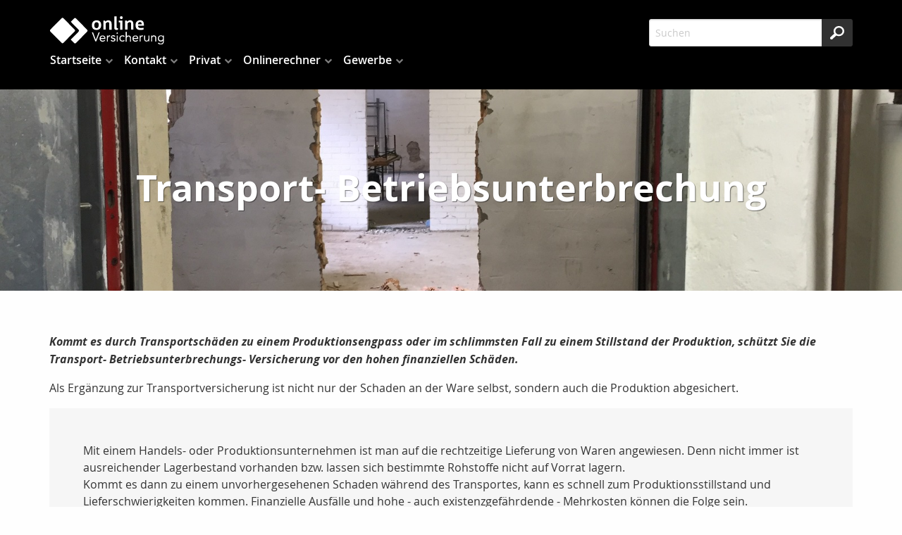

--- FILE ---
content_type: text/html;charset=UTF-8
request_url: https://www.anjawichmann.de/gewerbe.transport.betriebsunterbrechung.html
body_size: 8608
content:
<!DOCTYPE html><html lang="de" class="chrome no-js"><head data-host="web1"><title>Transport- Betriebsunterbrechung | Anja Wichmann Versicherungsmaklerin in Trittau</title><meta charset="UTF-8"/><meta property="og:title" content="Transport- Betriebsunterbrechung | Anja Wichmann Versicherungsmaklerin in Trittau"/><meta property="og:type" content="website"/><meta property="og:url" content="https://www.anjawichmann.de/gewerbe.transport.betriebsunterbrechung.html"/><meta property="og:image" content="https://www.anjawichmann.de/content.4812679.images.yjpzu.IMG_4358.jpg"/><meta name="thumbnail" content="https://www.anjawichmann.de/content.4812679.images.yjpzu.IMG_4358.jpg"/><meta property="og:image:type" content="jpg"/><meta property="og:image:width" content="3264"/><meta property="og:image:height" content="2448"/><meta property="max-image-preview" content="large"/><meta property="og:description" content="Kommt es durch Transportschäden zu einem Produktionsengpass oder im schlimmsten Fall zu einem Stillstand der Produktion, schützt Sie die Transport- Betriebsunterbrechungs- Versicherung vor den hohen finanziellen Schäden."/><meta name="viewport" content="width=device-width, initial-scale=1"/><meta http-equiv="language" content="de"/><meta name="robots" content="index, follow"/><meta name="description" lang="de" content="Kommt es durch Transportschäden zu einem Produktionsengpass oder im schlimmsten Fall zu einem Stillstand der Produktion, schützt Sie die Transport- Betriebsunterbrechungs- Versicherung vor den hohen finanziellen Schäden."/><meta name="keywords" content=""/><meta name="news_keywords" content=""/><meta name="geo.region" content="DE-SH"/><meta name="geo.placename" content="Trittau"/><meta http-equiv="cache-control" content="public, max-age=1800, s-maxage=1800, must-revalidate"/><meta http-equiv="pragma" content="public"/><meta http-equiv="expires" content="Thu, 22 Jan 2026 01:26:02 GMT"/><meta name="generator" content="FAD - Fast Application Development Server"/><link rel="shortcut icon" href="/skins/images/fullscreen/dark/favicon.ico" type="image/x-icon"/><link rel="apple-touch-icon" href="/skins/images/fullscreen/dark/favicon.ico" type="image/x-icon"/><link rel="stylesheet" type="text/css" href="/scripts/jquery/jquery-ui/1.10.2/themes/default/jquery-ui.min.css?cb=1731416161" media="screen"/><link rel="stylesheet" type="text/css" href="/scripts/jquery/jquery-ui/1.10.2/themes/default/jquery-ui.structure.min.css?cb=1731416161" media="screen"/><link rel="stylesheet" type="text/css" href="/scripts/jquery/jquery-ui/1.10.2/themes/default/jquery-ui.theme.min.css?cb=1731416161" media="screen"/><link rel="stylesheet" type="text/css" href="/scripts/public.css?cb=1752575001" media="screen"/><link rel="stylesheet" type="text/css" href="/skins/css/default.css?cb=1731416228" media="screen"/><link rel="stylesheet" type="text/css" href="/cms.share.css.iconsprite.css" media="all"/><link rel="stylesheet" type="text/css" href="/skins/css/normalize/4.2.0/normalize.min.css?cb=1731416228" media="all"/><link rel="stylesheet" type="text/css" href="/skins/css/ui.totop.css?cb=1731416228" media="all"/><link rel="stylesheet" type="text/css" href="/skins/js/swiper/3.1.2/css/swiper.min.css?cb=1731416230" media="all"/><link rel="stylesheet" type="text/css" href="/skins/css/foundation.min.css?cb=1731416228" media="all"/><link rel="stylesheet" type="text/css" href="/skins/css/component.css?cb=1731416228" media="all"/><link rel="stylesheet" type="text/css" href="/scripts/font-awesome/css/font-awesome.min.css?cb=1731416161" media="screen"/><link rel="stylesheet" type="text/css" href="/skins/css/fullscreen.css?cb=1731416228" media="all"/><link rel="stylesheet" type="text/css" href="/fullscreen_dark.css" media="all"/><script type="text/javascript" data-type="text/javascript" src="/skins/js/hyphenator/Hyphenator_Loader.js?cb=1731416230" data-cookieconsent="necessary">/*41b6f6c7c2812d3d1acd9c73e8c641c7*/</script><script type="text/javascript" data-type="text/javascript" src="/scripts/jquery/2.1.4/jquery.min.js?cb=1731416161" data-cookieconsent="necessary">/*5b91cb4fa631790ec8b741eed0330cd1*/</script><script type="text/javascript" data-type="text/javascript" src="/scripts/jquery/jquery-ui/1.12.1/jquery-ui.min.js?cb=1731416161" data-cookieconsent="necessary">/*8ee9ce4eccf8d9a1e0cc23684c8b5c77*/</script><script type="text/javascript">
      session = 'PHPSESSID=l37s1jiv8ikhn665uemobjhg5f';
    </script><script type="text/javascript" data-type="text/javascript" src="/scripts.ajax.js?cb=1731416201" data-cookieconsent="necessary">/*bca3630b4a1d4ca04e5c713ac6689bcd*/</script><script type="text/javascript">
      function setsubmit(t) {
        submit = t;
      };
    </script><script type="text/javascript" src="/public/fad-server/class/cms/mod/cookieconsent/cookieconsent.js">/*cookieconsent*/</script><script type="text/javascript">
        document.addEventListener( 'DOMContentLoaded' , function () {
          if (fad_cookieconsent) {
            fad_cookieconsent.init( {
              display : 'overlay',
              module : '4911706',
              maxage : '30'
            } );

            
            fad_cookieconsent.run();
            
          }
        } );
      </script></head><body itemscope="itemscope" itemtype="http://schema.org/WebPage" class="gewerbe.transport.betriebsunterbrechung default"><div id="preloader"><div id="status" class="sk-fading-circle"><div class="sk-circle1 sk-circle"> </div><div class="sk-circle2 sk-circle"> </div><div class="sk-circle3 sk-circle"> </div><div class="sk-circle4 sk-circle"> </div><div class="sk-circle5 sk-circle"> </div><div class="sk-circle6 sk-circle"> </div><div class="sk-circle7 sk-circle"> </div><div class="sk-circle8 sk-circle"> </div><div class="sk-circle9 sk-circle"> </div><div class="sk-circle10 sk-circle"> </div><div class="sk-circle11 sk-circle"> </div><div class="sk-circle12 sk-circle"> </div></div></div><div class="wrapper"><nav class="top-bar top-bar-fixed" role="navigation"><div class="scrollbar-fix"><div class="row"><div class="columns"><div class="top-bar-left"><button class="toggle-search"> </button><button class="toggle-menu"><span> </span></button><a class="top-bar-logo" href="/index.html"><img alt=" Anja Wichmann Versicherungsmaklerin in Trittau" src="/skins/images/fullscreen/dark/logo.svg"/></a></div><div class="top-bar-right"><div id="mod_search_form_4841289" class="mod_search_form"><form action="/suche.html" method="get" accept-charset="UTF-8" target="_self"><fieldset><input id="fad_search_form_field" name="q" placeholder="Suchen" type="text" size="30"/><input id="fad_search_form_submit" value="" type="submit"/></fieldset></form></div></div><div class="dropdown-menu"><div id="mod_search_form_4841289" class="mod_search_form"><form action="/suche.html" method="get" accept-charset="UTF-8" target="_self"><fieldset><input id="fad_search_form_field" name="q" placeholder="Suchen" type="text" size="30"/><input id="fad_search_form_submit" value="" type="submit"/></fieldset></form></div><div id="dl-menu" class="dl-menuwrapper collapsed"><ul class="dl-menu dl-menuopen"><li class="menuitem has-submenu"><a class="page_link" href="/index.html" aria-haspopup="true">Startseite</a><ul class="dl-submenu menu-level-2"><li class="menuitem"><a class="page_link" href="/Links.html">Links</a></li><li class="menuitem"><a class="page_link" href="/lexikon.html">Lexikon</a></li><li class="menuitem"><a class="page_link" href="/suche.html">Suche</a></li><li class="menuitem"><a class="page_link" href="/Angebotsanfragen.html">Angebotsanfragen</a></li></ul></li><li class="menuitem has-submenu"><a class="page_link" href="/Kontakt.html" aria-haspopup="true">Kontakt</a><ul class="dl-submenu menu-level-2"><li class="menuitem"><a class="page_link" href="/Impressum.html">Impressum</a></li><li class="menuitem"><a class="page_link" href="/Erstinformation.html">Erstinformation</a></li><li class="menuitem"><a class="page_link" href="/datenschutz.html">Datenschutz</a></li><li class="menuitem"><a class="page_link" href="/beratung.html">Persönliche Beratung</a></li></ul></li><li class="menuitem has-submenu"><a class="page_link" href="/privat.index.html" aria-haspopup="true">Privat</a><ul class="dl-submenu menu-level-2"><li class="menuitem has-submenu"><a class="page_link" href="/privat.pflegeabsicherung.html" aria-haspopup="true">Pflegeabsicherung</a><ul class="dl-submenu menu-level-3"><li class="menuitem"><a class="page_link" href="/gesetzliche-Pflegeversicherung.html">gesetzliche PV</a></li><li class="menuitem"><a class="page_link" href="/privat.pflegeversicherung.html">Pflegeversicherung</a></li><li class="menuitem"><a class="page_link" href="/privat.pflege-Bahr.html">Pflege-Bahr</a></li></ul></li><li class="menuitem has-submenu"><a class="page_link" href="/privat.haftpflicht.index.html" aria-haspopup="true">Haftpflicht</a><ul class="dl-submenu menu-level-3"><li class="menuitem"><a class="page_link" href="/privat.haftpflicht.drohnen.html">Drohnen</a></li><li class="menuitem"><a class="page_link" href="/Bauherrenhaftpflicht.html">Bauherrenhaftpflicht</a></li><li class="menuitem"><a class="page_link" href="/Pferdehaftpflicht.html">Pferdehaftpflicht</a></li><li class="menuitem"><a class="page_link" href="/Hundehaftpflicht.html">Hundehaftpflicht</a></li><li class="menuitem has-submenu"><a class="page_link" href="/privat.haftpflicht.privat.index.html" aria-haspopup="true">Privathaftpflicht</a><ul class="dl-submenu menu-level-4"><li class="menuitem"><a class="page_link" href="/Privathaftpflicht-fuer-Kinder.html">Privathaftpflicht für Kinder</a></li><li class="menuitem"><a class="page_link" href="/privat.privathaftpflicht.leistungen.html">Leistungen</a></li><li class="menuitem"><a class="page_link" href="/privat.privathaftpflicht.personen.html">versicherte Personen</a></li><li class="menuitem"><a class="page_link" href="/Was-ist-eine-Privathaftpflicht.html">Was ist ...</a></li></ul></li><li class="menuitem"><a class="page_link" href="/Bootshaftpflicht.html">Boote</a></li><li class="menuitem has-submenu"><a class="page_link" href="/privat.haftpflicht.diensthaftpflicht.index.html" aria-haspopup="true">Diensthaftpflicht</a><ul class="dl-submenu menu-level-4"><li class="menuitem"><a class="page_link" href="/privat.haftpflicht.diensthaftpflicht.was.html">Was ist...</a></li><li class="menuitem"><a class="page_link" href="/privat.haftpflicht.diensthaftpflicht.wer.html">weitere Personen</a></li><li class="menuitem"><a class="page_link" href="/privat.haftpflicht.diensthaftpflicht.verwaltung.html">Verwaltung</a></li><li class="menuitem"><a class="page_link" href="/privat.haftpflicht.diensthaftpflicht.schluessselschaeden.html">Schlüsselschäden</a></li><li class="menuitem"><a class="page_link" href="/privat.haftpflicht.diensthaftpflicht.richter.html">Justiz, Richter</a></li><li class="menuitem"><a class="page_link" href="/privat.haftpflicht.diensthaftpflicht.polizei.html">Polizei, Zoll</a></li><li class="menuitem"><a class="page_link" href="/privat.haftpflicht.diensthaftpflicht.leistungen.html">Leistungen</a></li><li class="menuitem"><a class="page_link" href="/privat.haftpflicht.diensthaftpflicht.lehrer.html">Lehrer</a></li></ul></li><li class="menuitem"><a class="page_link" href="/Jagdhaftpflicht.html">Jagdhaftpflicht</a></li><li class="menuitem"><a class="page_link" href="/privat.haftpflicht.oeltank.index.html">Öltankhaftpflicht</a></li><li class="menuitem"><a class="page_link" href="/privat.haftpflicht.haus.index.html">H.u.Grundst.haft.</a></li></ul></li><li class="menuitem has-submenu"><a class="page_link" href="/privat.sozialversicherunge.pv.html" aria-haspopup="true">Sozialversicherung</a><ul class="dl-submenu menu-level-3"><li class="menuitem"><a class="page_link" href="/privat.sozialversicherunge.pv.html">Gesetzliche PV</a></li><li class="menuitem"><a class="page_link" href="/privat.sozialversicherung.gkv.html">Gesetzliche KV</a></li></ul></li><li class="menuitem has-submenu"><a class="page_link" href="/privat.kv.index.html" aria-haspopup="true">Krankenversicherung</a><ul class="dl-submenu menu-level-3"><li class="menuitem"><a class="page_link" href="/Gesetzliche-Krankenversicherung.html">Gesetzliche KV</a></li><li class="menuitem has-submenu"><a class="page_link" href="/privat.kv.pkv.index.html" aria-haspopup="true">Private KV</a><ul class="dl-submenu menu-level-4"><li class="menuitem"><a class="page_link" href="/privat.kv.pkv.ambulant.html">Ambulant</a></li><li class="menuitem"><a class="page_link" href="/privat.kv.pkv.leistungen.html">Leistungen</a></li><li class="menuitem"><a class="page_link" href="/privat.kv.pkv.was.html">Was ist...</a></li><li class="menuitem"><a class="page_link" href="/privat.kv.zahnzusatz.index.html">Zahnzusatz</a></li><li class="menuitem"><a class="page_link" href="/privat.kv.pkv.zahn.html">Zahnversicherung</a></li><li class="menuitem"><a class="page_link" href="/privat.kv.pkv.stationaer.html">Stationärer Versicherungsschutz</a></li><li class="menuitem"><a class="page_link" href="/privat.kv.pkv.pflegezusatz.html">Pflegezusatz</a></li><li class="menuitem"><a class="page_link" href="/privat.kv.pkv.pflege.html">Pflegeversicherung</a></li><li class="menuitem"><a class="page_link" href="/privat.kv.pkv.krankentagegeld.html">Krankentagegeld</a></li><li class="menuitem"><a class="page_link" href="/privat.kv.pkv.krankenhaustagegeld.html">Krankenhaus- Tagegeld</a></li><li class="menuitem"><a class="page_link" href="/privat.kv.krankenzusatz.index.html">Zusatz KV</a></li></ul></li><li class="menuitem"><a class="page_link" href="/privat.kv.pkv.vergleich.html">Vergleich</a></li></ul></li><li class="menuitem has-submenu"><a class="page_link" href="/privat.arbeitskraftabsicherung.html" aria-haspopup="true">Arbeitskraftabsicherung</a><ul class="dl-submenu menu-level-3"><li class="menuitem has-submenu"><a class="page_link" href="/privat.unfall.html" aria-haspopup="true">Unfallversicherung</a><ul class="dl-submenu menu-level-4"><li class="menuitem"><a class="page_link" href="/Kinderunfallversicherung.html">Kinderunfallversicherung</a></li><li class="menuitem"><a class="page_link" href="/privat.unfall.was.html">Was ist eine Unfallversicherung</a></li><li class="menuitem"><a class="page_link" href="/privat.unfall.leistung.html">Leistungen</a></li><li class="menuitem"><a class="page_link" href="/privat.unfall.gliedertaxe.html">Gliedertaxe</a></li></ul></li><li class="menuitem"><a class="page_link" href="/Rechtsschutz-Arbeit-und-Beruf.html">Rechtsschutz Arbeit und Beruf</a></li><li class="menuitem"><a class="page_link" href="/privat.erwerbsunfaehigkeit.html">Erwerbsunfähigkeit</a></li><li class="menuitem"><a class="page_link" href="/privat.grundfaehigkeit.html">Grundfähigkeit</a></li><li class="menuitem"><a class="page_link" href="/privat.funktionsinvaliditaet.html">Funktionsinvalidität</a></li><li class="menuitem"><a class="page_link" href="/privat.dienstunfaehigkeitsversicherung.html">Dienstunfähigkeit</a></li><li class="menuitem"><a class="page_link" href="/privat.dreaddeseasepflege.html">Schwere Krankheiten</a></li><li class="menuitem"><a class="page_link" href="/privat.berufsunfaehigkeit.html">Berufsunfähigkeit</a></li></ul></li><li class="menuitem has-submenu"><a class="page_link" href="/privat.eigentumsabsicherung.html" aria-haspopup="true">Eigentumsabsicherung</a><ul class="dl-submenu menu-level-3"><li class="menuitem"><a class="page_link" href="/Privathaftpflicht.html">Privathaftpflicht</a></li><li class="menuitem"><a class="page_link" href="/Haus-und-Grundstueck.html">Haus und Grundstück Haftpflicht</a></li><li class="menuitem"><a class="page_link" href="/Rechtsschutz-fuer-Eigentuemer-und-Mieter.html">Rechtsschutz</a></li><li class="menuitem has-submenu"><a class="page_link" href="/privat.gebaeude.html" aria-haspopup="true">Wohngebäude</a><ul class="dl-submenu menu-level-4"><li class="menuitem"><a class="page_link" href="/privat.gebaeude.verpflichtungen.html">Verpflichtungen und Totalschaden</a></li><li class="menuitem"><a class="page_link" href="/privat.gebaeude.wieversichert.html">Wie und was ist versichert</a></li><li class="menuitem"><a class="page_link" href="/privat.gebaeude.risiken.html">Risiken und Versicherungsschäden</a></li><li class="menuitem"><a class="page_link" href="/privat.gebaeude.feuerrohbau.html">Feuerrohbau</a></li><li class="menuitem"><a class="page_link" href="/privat.gebaeude.deckungserweiterung.html">Deckungserw.</a></li></ul></li><li class="menuitem has-submenu"><a class="page_link" href="/privat.hausrat.index.html" aria-haspopup="true">Hausrat</a><ul class="dl-submenu menu-level-4"><li class="menuitem"><a class="page_link" href="/privat.hausrat.zusatz.html">Zusatzversicherung Deckungserw.</a></li><li class="menuitem"><a class="page_link" href="/privat.hausrat.wasistdas.html">Was ist Hausrat</a></li><li class="menuitem"><a class="page_link" href="/privat.hausrat.unterversicherung.html">Richtig vers.</a></li><li class="menuitem"><a class="page_link" href="/privat.hausrat.mitversichert.html">Mitversichert</a></li></ul></li></ul></li><li class="menuitem has-submenu"><a class="page_link" href="/privat.hinterbliebenen.html" aria-haspopup="true">Hinterbliebenen Absicherung</a><ul class="dl-submenu menu-level-3"><li class="menuitem"><a class="page_link" href="/Sterbegeldversicherung.html">Sterbegeldversicherung</a></li><li class="menuitem"><a class="page_link" href="/Kreditausfallversicherung.html">Kreditausfallversicherung</a></li><li class="menuitem"><a class="page_link" href="/privat.hinterbliebenen.risikoleben.html">Risikoleben</a></li><li class="menuitem"><a class="page_link" href="/privat.hinterbliebenen.kapitalleben.html">Kapitalleben</a></li><li class="menuitem"><a class="page_link" href="/privat.hinterbliebenen.fondsleben.html">Fondsgebunden</a></li></ul></li><li class="menuitem has-submenu"><a class="page_link" href="/privat.kraftfahrtversicherung.html" aria-haspopup="true">Kraftfahrtversicherung</a><ul class="dl-submenu menu-level-3"><li class="menuitem"><a class="page_link" href="/Rechtsschutz-Kfz.html">Rechtsschutz Kfz</a></li><li class="menuitem has-submenu"><a class="page_link" href="/privat.kraftfahrtversicherung.automobil.html" aria-haspopup="true">Automobil</a><ul class="dl-submenu menu-level-4"><li class="menuitem"><a class="page_link" href="/privat.kraftfahrtversicherung.auto.haftpflicht.html">Haftpflicht</a></li><li class="menuitem"><a class="page_link" href="/privat.kraftfahrtversicherung.auto.kasko.html">Teil- oder Vollkasko</a></li><li class="menuitem"><a class="page_link" href="/privat.kraftfahrtversicherung.auto.leistung.html">Leistungen und Schutzbrief</a></li><li class="menuitem"><a class="page_link" href="/privat.kraftfahrtversicherung.auto.systeme.html">Systeme und Schadensfreiheitsklassen </a></li><li class="menuitem"><a class="page_link" href="/privat.kfz.vergleich.html">Vergleich</a></li><li class="menuitem"><a class="page_link" href="/privat.kfz.insassen.html">Insassenversicherung</a></li></ul></li><li class="menuitem"><a class="page_link" href="/privat.mopedversicherung.html">Mopedversicherung</a></li><li class="menuitem"><a class="page_link" href="/privat.lieferwagen.html">Lieferwagenversicherung</a></li><li class="menuitem"><a class="page_link" href="/privat.wohnmobil.html">Wohnmobil</a></li><li class="menuitem"><a class="page_link" href="/privat.motorradversicherung.html">Motorradversicherung</a></li></ul></li><li class="menuitem has-submenu"><a class="page_link" href="/privat.senioren.index.html" aria-haspopup="true">Senioren</a><ul class="dl-submenu menu-level-3"><li class="menuitem"><a class="page_link" href="/Pflegeabsicherung.html">Pflegeabsicherung</a></li><li class="menuitem"><a class="page_link" href="/Rechtsschutz-fuer-Senioren.html">Rechtsschutz für Senioren</a></li><li class="menuitem"><a class="page_link" href="/privat.senioren.unfall.html">Unfall</a></li><li class="menuitem"><a class="page_link" href="/privat.senioren.sterbegeld.html">Sterbegeld</a></li></ul></li><li class="menuitem has-submenu"><a class="page_link" href="/privat.bauleistung.index.html" aria-haspopup="true">Bauvorhaben</a><ul class="dl-submenu menu-level-3"><li class="menuitem"><a class="page_link" href="/privat.bauleistung.wasundwie.html">Was und wie hoch</a></li><li class="menuitem"><a class="page_link" href="/privat.bauleistungsversicherung.html">Bauleistungsversicherung</a></li><li class="menuitem"><a class="page_link" href="/privat.bauhelferunfall.html">Bauhelfer-Unfallversicherung</a></li><li class="menuitem"><a class="page_link" href="/privat.bauvorhaben.bauherren.index.html">Bauherrenhaftpflicht</a></li></ul></li><li class="menuitem has-submenu"><a class="page_link" href="/privat.rechtsschutz.index.html" aria-haspopup="true">Rechtsschutz</a><ul class="dl-submenu menu-level-3"><li class="menuitem"><a class="page_link" href="/privat.rechtsschutz.vertragsarten.html">Vertragsarten</a></li><li class="menuitem"><a class="page_link" href="/privat.rechtsschutz.leistung.html">Leistungen</a></li><li class="menuitem"><a class="page_link" href="/privat.rechtsschutz.wassollten.html">Was sollten Sie</a></li><li class="menuitem"><a class="page_link" href="/privat.rechtsschutz.wug.html">Wohnungen und Grundstücke</a></li><li class="menuitem"><a class="page_link" href="/privat.rechtsschutz.verkehr.index.html">Rund um das KFZ</a></li><li class="menuitem"><a class="page_link" href="/privat.rechtsschutz.singles.html">Singles</a></li><li class="menuitem"><a class="page_link" href="/privat.rechtsschutz.senioren.html">Senioren</a></li><li class="menuitem"><a class="page_link" href="/privat.rechtsschutz.internet.html">Internet</a></li><li class="menuitem"><a class="page_link" href="/privat.rechtsschutz.familie.html">Familien</a></li><li class="menuitem"><a class="page_link" href="/privat.rechtsschutz.arbeitsrecht.html">Arbeit und Beruf</a></li></ul></li><li class="menuitem has-submenu"><a class="page_link" href="/privat.tiere.html" aria-haspopup="true">Tiere</a><ul class="dl-submenu menu-level-3"><li class="menuitem"><a class="page_link" href="/privat.tierkrankenversicherung.html">Tierkrankenversicherung</a></li><li class="menuitem"><a class="page_link" href="/privat.pferde.html">Pferdehaftpflicht</a></li><li class="menuitem"><a class="page_link" href="/privat.hunde.index.html">Hundehaftpflicht</a></li></ul></li><li class="menuitem has-submenu"><a class="page_link" href="/privat.boote.html" aria-haspopup="true">Boote</a><ul class="dl-submenu menu-level-3"><li class="menuitem"><a class="page_link" href="/privat.trailerversicherung.html">Trailerversicherung</a></li><li class="menuitem has-submenu"><a class="page_link" href="/privat.bootshaftpflicht.html" aria-haspopup="true">Haftpflicht</a><ul class="dl-submenu menu-level-4"><li class="menuitem"><a class="page_link" href="/privat.wassersporhaftpflicht.html">Wassersport</a></li><li class="menuitem"><a class="page_link" href="/privat.skipperhaftpflichtversicherung.html">Skipper</a></li></ul></li><li class="menuitem"><a class="page_link" href="/privat.bootskaskoversicherung.html">Bootskaskoversicherung</a></li></ul></li><li class="menuitem has-submenu"><a class="page_link" href="/privat.vollmachten_verfuegungen.html" aria-haspopup="true">Vollmachten u. Verfügungen</a><ul class="dl-submenu menu-level-3"><li class="menuitem"><a class="page_link" href="/privat.vollmachten-u.-verfuegungen.Sorgerechtsverfuegung.html">Sorgerechtsverfügung</a></li><li class="menuitem"><a class="page_link" href="/privat.vollmachten-u.-verfuegungen.patientenverfuegung.html">Patientenverfügung</a></li><li class="menuitem"><a class="page_link" href="/privat.vollmachten-u.-verfuegungen.html">Vorsorgevollmacht</a></li></ul></li><li class="menuitem has-submenu"><a class="page_link" href="/privat.altersvorsorge.html" aria-haspopup="true">Altersvorsorge</a><ul class="dl-submenu menu-level-3"><li class="menuitem"><a class="page_link" href="/privat.wohnriester.html">Wohnriester</a></li><li class="menuitem"><a class="page_link" href="/privat.ruerup.html">Rürup-Rente</a></li><li class="menuitem"><a class="page_link" href="/privat.riester.html">Riester-Rente</a></li><li class="menuitem"><a class="page_link" href="/privat.privatrente.html">Privat-Rente</a></li><li class="menuitem"><a class="page_link" href="/privat.fonds.html">Fondsgebunden</a></li><li class="menuitem has-submenu"><a class="page_link" href="/privat.betriebliche.altersvorsorge.html" aria-haspopup="true">Betr. Altersvors.</a><ul class="dl-submenu menu-level-4"><li class="menuitem"><a class="page_link" href="/privat.betrieblaltersvorsorge.unterstuetzungskassen.html">Unterst.-kasse</a></li><li class="menuitem"><a class="page_link" href="/privat.betrieblaltersvorsorge.pensionszusage.html">Pensionszusage</a></li><li class="menuitem"><a class="page_link" href="/privat.betrieblaltersvorsorge.pensionskasse.html">Pensionskasse</a></li><li class="menuitem"><a class="page_link" href="/privat.betrieblaltersvorsorge.pensionsfonds.html">Pensionsfonds</a></li><li class="menuitem"><a class="page_link" href="/privat.betriebaltersvorsorge.direkt.html">Direktversicherung</a></li><li class="menuitem"><a class="page_link" href="/privat.betrieblaltersvorsorge.besteuerung.html">Besteuerung</a></li></ul></li></ul></li><li class="menuitem has-submenu"><a class="page_link" href="/privat.kinder.index.html" aria-haspopup="true">Kinder</a><ul class="dl-submenu menu-level-3"><li class="menuitem"><a class="page_link" href="/privat.kinder.zusatzkranken.html">Zusatzkranken</a></li><li class="menuitem"><a class="page_link" href="/privat.kinder.unfall.html">Unfall</a></li><li class="menuitem"><a class="page_link" href="/privat.kinder.invaliditaet.html">Invalidität</a></li><li class="menuitem"><a class="page_link" href="/privat.kinder.haftpflicht.html">Privathaftpflicht</a></li><li class="menuitem"><a class="page_link" href="/privat.kinder.geldanlage.html">Kindersparplan</a></li><li class="menuitem"><a class="page_link" href="/privat.kinder.ausbildung.html">Ausbildung</a></li><li class="menuitem"><a class="page_link" href="/privat.kinderbu.html">Kinder-BU</a></li></ul></li><li class="menuitem has-submenu"><a class="page_link" href="/privat.ausland.index.html" aria-haspopup="true">Reisen</a><ul class="dl-submenu menu-level-3"><li class="menuitem"><a class="page_link" href="/privat.ausland.ruecktritt.html">Reiserücktritt</a></li><li class="menuitem"><a class="page_link" href="/privat.ausland.reise.html">Reise-Krankenv.</a></li><li class="menuitem"><a class="page_link" href="/privat.ausland.gepaeck.html">Reisegepäck</a></li></ul></li></ul></li><li class="menuitem has-submenu"><a class="page_link" href="/tarifrechner.index.html" aria-haspopup="true">Onlinerechner</a><ul class="dl-submenu menu-level-2"><li class="menuitem"><a class="page_link" href="/Angebotsanfrage.html">Angebotsanfragen</a></li></ul></li><li class="menuitem has-submenu active"><a class="page_link" href="/gewerbe.index.html" aria-haspopup="true">Gewerbe</a><ul class="dl-submenu menu-level-2"><li class="menuitem has-submenu"><a class="page_link" href="/gewerbe.firmenrechtsschutz.index.html" aria-haspopup="true">Firmenrechtsschutz</a><ul class="dl-submenu menu-level-3"><li class="menuitem"><a class="page_link" href="/gewerbe.firmenrechtsschutz.personenkreis.html">Personenkreis u. Firmen-RS</a></li><li class="menuitem"><a class="page_link" href="/gewerbe.firmenrechtsschutz.wohnungsrs.html">Wohnung und Grundstück-RS</a></li><li class="menuitem"><a class="page_link" href="/gewerbe.firmenrechtsschutz.verwaltungsrs.html">Verwaltung- RS</a></li><li class="menuitem"><a class="page_link" href="/gewerbe.firmenrechtsschutz.vertragsrs.html">Vertrag,Sachen - RS</a></li><li class="menuitem"><a class="page_link" href="/gewerbe.firmenrechtsschutz.strafrs.html">Straf- RS</a></li><li class="menuitem"><a class="page_link" href="/gewerbe.firmenrechtsschutz.steuerrs.html">Steuer- RS</a></li></ul></li><li class="menuitem has-submenu active"><a class="page_link" href="/gewerbe.transport.index.html" aria-haspopup="true">Transport</a><ul class="dl-submenu menu-level-3"><li class="menuitem"><a class="page_link" href="/gewerbe.transport.deckung.html">Deckungsmöglichkeiten</a></li><li class="menuitem"><a class="page_link" href="/gewerbe.transport.werkverkehr.html">Werkverkehr</a></li><li class="menuitem"><a class="page_link" href="/gewerbe.transport.warentransport.html">Warentransport</a></li><li class="menuitem"><a class="page_link" href="/gewerbe.transport.frachtfuehrer.html">Frachtführer</a></li><li class="menuitem active"><a class="page_link" href="/gewerbe.transport.betriebsunterbrechung.html">Betriebsunterbr.</a></li></ul></li><li class="menuitem has-submenu"><a class="page_link" href="/gewerbe.betriebliche-altersvorsorge.html" aria-haspopup="true">Betriebliche Altersvorsorge</a><ul class="dl-submenu menu-level-3"><li class="menuitem"><a class="page_link" href="/gewerbe.unterstuetzungskassen.html">Unterstützungskassen</a></li><li class="menuitem"><a class="page_link" href="/gewerbe.pensionszusage.html">Pensionszusage</a></li><li class="menuitem"><a class="page_link" href="/gewerbe.direktversicherung.html">Direktversicherung</a></li></ul></li><li class="menuitem has-submenu"><a class="page_link" href="/gewerbe.kaution.html" aria-haspopup="true">Kaution</a><ul class="dl-submenu menu-level-3"><li class="menuitem"><a class="page_link" href="/gewerbe.kreditversicherung.index.html">Kreditversicherung</a></li></ul></li><li class="menuitem has-submenu"><a class="page_link" href="/gewerbe.haftpflicht.index.html" aria-haspopup="true">Haftpflicht</a><ul class="dl-submenu menu-level-3"><li class="menuitem"><a class="page_link" href="/gewerbe.vermoegensschadenhaftpflicht.index.html">Vermögensschäden</a></li><li class="menuitem"><a class="page_link" href="/gewerbe.produkthaftpflicht.index.html">Produkthaftpflicht</a></li><li class="menuitem"><a class="page_link" href="/gewerbe.betriebshaftpflicht.index.html">Betriebshaftpflicht</a></li><li class="menuitem"><a class="page_link" href="/gewerbe.berufshaftpflicht.index.html">Berufshaftpflicht</a></li></ul></li><li class="menuitem has-submenu"><a class="page_link" href="/gewerbe.sach.index.html" aria-haspopup="true">Sach</a><ul class="dl-submenu menu-level-3"><li class="menuitem"><a class="page_link" href="/gewerbe.photovoltaik.html">Photovoltaikanlage</a></li><li class="menuitem"><a class="page_link" href="/gewerbe.praxisausfall.index.html">Praxisausfall</a></li><li class="menuitem"><a class="page_link" href="/gewerbe.mietverlust.index.html">Mietverlust</a></li><li class="menuitem"><a class="page_link" href="/gewerbe.maschinen.index.html">Maschinen</a></li><li class="menuitem"><a class="page_link" href="/gewerbe.itversicherung.index.html">IT-Versicherung</a></li><li class="menuitem"><a class="page_link" href="/gewerbe.feuerversicherung.index.html">Feuer</a></li><li class="menuitem"><a class="page_link" href="/gewerbe.ertragsschaden.index.html">Ertragsschaden</a></li><li class="menuitem"><a class="page_link" href="/gewerbe.elektronikversicherung.index.html">Elektronik</a></li><li class="menuitem"><a class="page_link" href="/gewerbe.betriebsunterbrechungsvers.index.html">Betriebsunterbrechung</a></li><li class="menuitem"><a class="page_link" href="/gewerbe.betriebsinhalt.index.html">Betriebsinhalt</a></li><li class="menuitem"><a class="page_link" href="/gewerbe.betriebsgebaeude.index.html">Betriebsgebäude</a></li></ul></li><li class="menuitem"><a class="page_link" href="/gewerbe.vertrauensschaden.index.html">Vertrauensschäden</a></li><li class="menuitem"><a class="page_link" href="/gewerbe.vermieterrs.index.html">Vermieterrechtsschutz</a></li><li class="menuitem"><a class="page_link" href="/gewerbe.umwelt.index.html">Umwelt</a></li><li class="menuitem"><a class="page_link" href="/gewerbe.montage.index.html">Montage</a></li><li class="menuitem"><a class="page_link" href="/gewerbe.messevers.index.html">Messe</a></li><li class="menuitem"><a class="page_link" href="/gewerbe.manager.index.html">Manager</a></li><li class="menuitem"><a class="page_link" href="/gewerbe.fuhrpark.index.html">Fuhrpark</a></li><li class="menuitem"><a class="page_link" href="/gewerbe.bauunterbrechung.index.html">Bauunterbrechung</a></li><li class="menuitem"><a class="page_link" href="/gewerbe.bauleistung.index.html">Bauleistung</a></li></ul></li></ul></div><ul class="menu mega-menu"><li class="menuitem has-submenu"><a class="page_link" href="/index.html" aria-haspopup="true">Startseite</a><ul class="submenu menu-level-2"><div class="menu-column only"><li><a href="/index.html">Startseite</a><ul class="submenu menu-level-3"><li><a href="/Links.html">Links</a></li><li><a href="/lexikon.html">Lexikon</a></li><li><a href="/suche.html">Suche</a></li><li><a href="/Angebotsanfragen.html">Angebotsanfragen</a></li></ul></li></div></ul></li><li class="menuitem has-submenu"><a class="page_link" href="/Kontakt.html" aria-haspopup="true">Kontakt</a><ul class="submenu menu-level-2"><div class="menu-column only"><li><a href="/Kontakt.html">Kontakt</a><ul class="submenu menu-level-3"><li><a href="/Impressum.html">Impressum</a></li><li><a href="/Erstinformation.html">Erstinformation</a></li><li><a href="/datenschutz.html">Datenschutz</a></li><li><a href="/beratung.html">Persönliche Beratung</a></li></ul></li></div></ul></li><li class="menuitem has-submenu"><a class="page_link" href="/privat.index.html" aria-haspopup="true">Privat</a><ul class="submenu menu-level-2"><div class="menu-column"><li><a href="/privat.pflegeabsicherung.html">Pflegeabsicherung</a><ul class="submenu menu-level-3"><li><a href="/gesetzliche-Pflegeversicherung.html">gesetzliche PV</a></li><li><a href="/privat.pflegeversicherung.html">Pflegeversicherung</a></li><li><a href="/privat.pflege-Bahr.html">Pflege-Bahr</a></li></ul></li><li><a href="/privat.haftpflicht.index.html">Haftpflicht</a><ul class="submenu menu-level-3"><li><a href="/privat.haftpflicht.drohnen.html">Drohnen</a></li><li><a href="/Bauherrenhaftpflicht.html">Bauherrenhaftpflicht</a></li><li><a href="/Pferdehaftpflicht.html">Pferdehaftpflicht</a></li><li><a href="/Hundehaftpflicht.html">Hundehaftpflicht</a></li><li><a href="/privat.haftpflicht.privat.index.html">Privathaftpflicht</a></li><li><a href="/Bootshaftpflicht.html">Boote</a></li><li><a href="/privat.haftpflicht.diensthaftpflicht.index.html">Diensthaftpflicht</a></li><li><a href="/Jagdhaftpflicht.html">Jagdhaftpflicht</a></li><li><a href="/privat.haftpflicht.oeltank.index.html">Öltankhaftpflicht</a></li><li><a href="/privat.haftpflicht.haus.index.html">H.u.Grundst.haft.</a></li></ul></li><li><a href="/privat.sozialversicherunge.pv.html">Sozialversicherung</a><ul class="submenu menu-level-3"><li><a href="/privat.sozialversicherunge.pv.html">Gesetzliche PV</a></li><li><a href="/privat.sozialversicherung.gkv.html">Gesetzliche KV</a></li></ul></li><li><a href="/privat.kv.index.html">Krankenversicherung</a><ul class="submenu menu-level-3"><li><a href="/Gesetzliche-Krankenversicherung.html">Gesetzliche KV</a></li><li><a href="/privat.kv.pkv.index.html">Private KV</a></li><li><a href="/privat.kv.pkv.vergleich.html">Vergleich</a></li></ul></li></div><div class="menu-column"><li><a href="/privat.arbeitskraftabsicherung.html">Arbeitskraftabsicherung</a><ul class="submenu menu-level-3"><li><a href="/privat.unfall.html">Unfallversicherung</a></li><li><a href="/Rechtsschutz-Arbeit-und-Beruf.html">Rechtsschutz Arbeit und Beruf</a></li><li><a href="/privat.erwerbsunfaehigkeit.html">Erwerbsunfähigkeit</a></li><li><a href="/privat.grundfaehigkeit.html">Grundfähigkeit</a></li><li><a href="/privat.funktionsinvaliditaet.html">Funktionsinvalidität</a></li><li><a href="/privat.dienstunfaehigkeitsversicherung.html">Dienstunfähigkeit</a></li><li><a href="/privat.dreaddeseasepflege.html">Schwere Krankheiten</a></li><li><a href="/privat.berufsunfaehigkeit.html">Berufsunfähigkeit</a></li></ul></li><li><a href="/privat.eigentumsabsicherung.html">Eigentumsabsicherung</a><ul class="submenu menu-level-3"><li><a href="/Privathaftpflicht.html">Privathaftpflicht</a></li><li><a href="/Haus-und-Grundstueck.html">Haus und Grundstück Haftpflicht</a></li><li><a href="/Rechtsschutz-fuer-Eigentuemer-und-Mieter.html">Rechtsschutz</a></li><li><a href="/privat.gebaeude.html">Wohngebäude</a></li><li><a href="/privat.hausrat.index.html">Hausrat</a></li></ul></li><li><a href="/privat.hinterbliebenen.html">Hinterbliebenen Absicherung</a><ul class="submenu menu-level-3"><li><a href="/Sterbegeldversicherung.html">Sterbegeldversicherung</a></li><li><a href="/Kreditausfallversicherung.html">Kreditausfallversicherung</a></li><li><a href="/privat.hinterbliebenen.risikoleben.html">Risikoleben</a></li><li><a href="/privat.hinterbliebenen.kapitalleben.html">Kapitalleben</a></li><li><a href="/privat.hinterbliebenen.fondsleben.html">Fondsgebunden</a></li></ul></li><li><a href="/privat.kraftfahrtversicherung.html">Kraftfahrtversicherung</a><ul class="submenu menu-level-3"><li><a href="/Rechtsschutz-Kfz.html">Rechtsschutz Kfz</a></li><li><a href="/privat.kraftfahrtversicherung.automobil.html">Automobil</a></li><li><a href="/privat.mopedversicherung.html">Mopedversicherung</a></li><li><a href="/privat.lieferwagen.html">Lieferwagenversicherung</a></li><li><a href="/privat.wohnmobil.html">Wohnmobil</a></li><li><a href="/privat.motorradversicherung.html">Motorradversicherung</a></li></ul></li></div><div class="menu-column"><li><a href="/privat.senioren.index.html">Senioren</a><ul class="submenu menu-level-3"><li><a href="/Pflegeabsicherung.html">Pflegeabsicherung</a></li><li><a href="/Rechtsschutz-fuer-Senioren.html">Rechtsschutz für Senioren</a></li><li><a href="/privat.senioren.unfall.html">Unfall</a></li><li><a href="/privat.senioren.sterbegeld.html">Sterbegeld</a></li></ul></li><li><a href="/privat.bauleistung.index.html">Bauvorhaben</a><ul class="submenu menu-level-3"><li><a href="/privat.bauleistung.wasundwie.html">Was und wie hoch</a></li><li><a href="/privat.bauleistungsversicherung.html">Bauleistungsversicherung</a></li><li><a href="/privat.bauhelferunfall.html">Bauhelfer-Unfallversicherung</a></li><li><a href="/privat.bauvorhaben.bauherren.index.html">Bauherrenhaftpflicht</a></li></ul></li><li><a href="/privat.rechtsschutz.index.html">Rechtsschutz</a><ul class="submenu menu-level-3"><li><a href="/privat.rechtsschutz.vertragsarten.html">Vertragsarten</a></li><li><a href="/privat.rechtsschutz.leistung.html">Leistungen</a></li><li><a href="/privat.rechtsschutz.wassollten.html">Was sollten Sie</a></li><li><a href="/privat.rechtsschutz.wug.html">Wohnungen und Grundstücke</a></li><li><a href="/privat.rechtsschutz.verkehr.index.html">Rund um das KFZ</a></li><li><a href="/privat.rechtsschutz.singles.html">Singles</a></li><li><a href="/privat.rechtsschutz.senioren.html">Senioren</a></li><li><a href="/privat.rechtsschutz.internet.html">Internet</a></li><li><a href="/privat.rechtsschutz.familie.html">Familien</a></li><li><a href="/privat.rechtsschutz.arbeitsrecht.html">Arbeit und Beruf</a></li></ul></li><li><a href="/privat.tiere.html">Tiere</a><ul class="submenu menu-level-3"><li><a href="/privat.tierkrankenversicherung.html">Tierkrankenversicherung</a></li><li><a href="/privat.pferde.html">Pferdehaftpflicht</a></li><li><a href="/privat.hunde.index.html">Hundehaftpflicht</a></li></ul></li></div><div class="menu-column"><li><a href="/privat.boote.html">Boote</a><ul class="submenu menu-level-3"><li><a href="/privat.trailerversicherung.html">Trailerversicherung</a></li><li><a href="/privat.bootshaftpflicht.html">Haftpflicht</a></li><li><a href="/privat.bootskaskoversicherung.html">Bootskaskoversicherung</a></li></ul></li><li><a href="/privat.vollmachten_verfuegungen.html">Vollmachten u. Verfügungen</a><ul class="submenu menu-level-3"><li><a href="/privat.vollmachten-u.-verfuegungen.Sorgerechtsverfuegung.html">Sorgerechtsverfügung</a></li><li><a href="/privat.vollmachten-u.-verfuegungen.patientenverfuegung.html">Patientenverfügung</a></li><li><a href="/privat.vollmachten-u.-verfuegungen.html">Vorsorgevollmacht</a></li></ul></li><li><a href="/privat.altersvorsorge.html">Altersvorsorge</a><ul class="submenu menu-level-3"><li><a href="/privat.wohnriester.html">Wohnriester</a></li><li><a href="/privat.ruerup.html">Rürup-Rente</a></li><li><a href="/privat.riester.html">Riester-Rente</a></li><li><a href="/privat.privatrente.html">Privat-Rente</a></li><li><a href="/privat.fonds.html">Fondsgebunden</a></li><li><a href="/privat.betriebliche.altersvorsorge.html">Betr. Altersvors.</a></li></ul></li><li><a href="/privat.kinder.index.html">Kinder</a><ul class="submenu menu-level-3"><li><a href="/privat.kinder.zusatzkranken.html">Zusatzkranken</a></li><li><a href="/privat.kinder.unfall.html">Unfall</a></li><li><a href="/privat.kinder.invaliditaet.html">Invalidität</a></li><li><a href="/privat.kinder.haftpflicht.html">Privathaftpflicht</a></li><li><a href="/privat.kinder.geldanlage.html">Kindersparplan</a></li><li><a href="/privat.kinder.ausbildung.html">Ausbildung</a></li><li><a href="/privat.kinderbu.html">Kinder-BU</a></li></ul></li><li><a href="/privat.ausland.index.html">Reisen</a><ul class="submenu menu-level-3"><li><a href="/privat.ausland.ruecktritt.html">Reiserücktritt</a></li><li><a href="/privat.ausland.reise.html">Reise-Krankenv.</a></li><li><a href="/privat.ausland.gepaeck.html">Reisegepäck</a></li></ul></li></div></ul></li><li class="menuitem has-submenu"><a class="page_link" href="/tarifrechner.index.html" aria-haspopup="true">Onlinerechner</a><ul class="submenu menu-level-2"><div class="menu-column only"><li><a href="/tarifrechner.index.html">Onlinerechner</a><ul class="submenu menu-level-3"><li><a href="/Angebotsanfrage.html">Angebotsanfragen</a></li></ul></li></div></ul></li><li class="menuitem has-submenu active"><a class="page_link" href="/gewerbe.index.html" aria-haspopup="true">Gewerbe</a><ul class="submenu menu-level-2"><div class="menu-column"><li><a href="/gewerbe.firmenrechtsschutz.index.html">Firmenrechtsschutz</a><ul class="submenu menu-level-3"><li><a href="/gewerbe.firmenrechtsschutz.personenkreis.html">Personenkreis u. Firmen-RS</a></li><li><a href="/gewerbe.firmenrechtsschutz.wohnungsrs.html">Wohnung und Grundstück-RS</a></li><li><a href="/gewerbe.firmenrechtsschutz.verwaltungsrs.html">Verwaltung- RS</a></li><li><a href="/gewerbe.firmenrechtsschutz.vertragsrs.html">Vertrag,Sachen - RS</a></li><li><a href="/gewerbe.firmenrechtsschutz.strafrs.html">Straf- RS</a></li><li><a href="/gewerbe.firmenrechtsschutz.steuerrs.html">Steuer- RS</a></li></ul></li></div><div class="menu-column"><li><a href="/gewerbe.transport.index.html" class="selected">Transport</a><ul class="submenu menu-level-3"><li><a href="/gewerbe.transport.deckung.html">Deckungsmöglichkeiten</a></li><li><a href="/gewerbe.transport.werkverkehr.html">Werkverkehr</a></li><li><a href="/gewerbe.transport.warentransport.html">Warentransport</a></li><li><a href="/gewerbe.transport.frachtfuehrer.html">Frachtführer</a></li><li><a href="/gewerbe.transport.betriebsunterbrechung.html" class="selected">Betriebsunterbr.</a></li></ul></li><li><a href="/gewerbe.betriebliche-altersvorsorge.html">Betriebliche Altersvorsorge</a><ul class="submenu menu-level-3"><li><a href="/gewerbe.unterstuetzungskassen.html">Unterstützungskassen</a></li><li><a href="/gewerbe.pensionszusage.html">Pensionszusage</a></li><li><a href="/gewerbe.direktversicherung.html">Direktversicherung</a></li></ul></li><li><a href="/gewerbe.kaution.html">Kaution</a><ul class="submenu menu-level-3"><li><a href="/gewerbe.kreditversicherung.index.html">Kreditversicherung</a></li></ul></li><li><a href="/gewerbe.haftpflicht.index.html">Haftpflicht</a><ul class="submenu menu-level-3"><li><a href="/gewerbe.vermoegensschadenhaftpflicht.index.html">Vermögensschäden</a></li><li><a href="/gewerbe.produkthaftpflicht.index.html">Produkthaftpflicht</a></li><li><a href="/gewerbe.betriebshaftpflicht.index.html">Betriebshaftpflicht</a></li><li><a href="/gewerbe.berufshaftpflicht.index.html">Berufshaftpflicht</a></li></ul></li></div><div class="menu-column"><li><a href="/gewerbe.sach.index.html">Sach</a><ul class="submenu menu-level-3"><li><a href="/gewerbe.photovoltaik.html">Photovoltaikanlage</a></li><li><a href="/gewerbe.praxisausfall.index.html">Praxisausfall</a></li><li><a href="/gewerbe.mietverlust.index.html">Mietverlust</a></li><li><a href="/gewerbe.maschinen.index.html">Maschinen</a></li><li><a href="/gewerbe.itversicherung.index.html">IT-Versicherung</a></li><li><a href="/gewerbe.feuerversicherung.index.html">Feuer</a></li><li><a href="/gewerbe.ertragsschaden.index.html">Ertragsschaden</a></li><li><a href="/gewerbe.elektronikversicherung.index.html">Elektronik</a></li><li><a href="/gewerbe.betriebsunterbrechungsvers.index.html">Betriebsunterbrechung</a></li><li><a href="/gewerbe.betriebsinhalt.index.html">Betriebsinhalt</a></li><li><a href="/gewerbe.betriebsgebaeude.index.html">Betriebsgebäude</a></li></ul></li></div><div class="menu-column"><li><a href="/gewerbe.vertrauensschaden.index.html">Vertrauensschäden</a></li><li><a href="/gewerbe.vermieterrs.index.html">Vermieterrechtsschutz</a></li><li><a href="/gewerbe.umwelt.index.html">Umwelt</a></li><li><a href="/gewerbe.montage.index.html">Montage</a></li><li><a href="/gewerbe.messevers.index.html">Messe</a></li><li><a href="/gewerbe.manager.index.html">Manager</a></li><li><a href="/gewerbe.fuhrpark.index.html">Fuhrpark</a></li><li><a href="/gewerbe.bauunterbrechung.index.html">Bauunterbrechung</a></li><li><a href="/gewerbe.bauleistung.index.html">Bauleistung</a></li></div></ul></li></ul></div></div></div></div></nav><header id="header" style="background-image:url(/content.4812679.images.yjpzu.IMG_4358.1600x1067.jpg)"><div class="row"><div class="caption text-center columns"><h1 itemprop="name" class="hyphenate fad_caption">Transport- Betriebsunterbrechung</h1></div></div></header><main><section class="main-content"><div id="content"><div class="content_wrapper" eitem="gewerbe.transport.betriebsunterbrechung"><div class="row"><div class="columns"><div eitem="gewerbe.transport.betriebsunterbrechung" class="i_content_wrapper"><text><div id="page_page_4812679" class="page_page schema_WebSite" itemscope="itemscope" itemtype="http://schema.org/WebPage"><p>
  <b><i>Kommt es durch Transportschäden zu einem Produktionsengpass oder im schlimmsten Fall zu einem Stillstand der Produktion, schützt Sie die Transport- Betriebsunterbrechungs- Versicherung vor den hohen finanziellen Schäden.</i></b>
</p>
<p>
  Als Ergänzung zur Transportversicherung ist nicht nur der Schaden an der Ware selbst, sondern auch die Produktion abgesichert.
</p>
<div id="" class="highlight callout">
  Mit einem Handels- oder Produktionsunternehmen ist man auf die rechtzeitige Lieferung von Waren angewiesen. Denn nicht immer ist ausreichender Lagerbestand vorhanden bzw. lassen sich bestimmte Rohstoffe nicht auf Vorrat lagern.<br/>
  Kommt es dann zu einem unvorhergesehenen Schaden während des Transportes, kann es schnell zum Produktionsstillstand und Lieferschwierigkeiten kommen. Finanzielle Ausfälle und hohe - auch existenzgefährdende - Mehrkosten können die Folge sein.
</div>
<p>
  Die Transport-Betriebsunterbrechungsversicherung springt ein...
</p>
<ul>
  <li>...für entgangene Gewinne bei Betriebsunterbrechung nach einem Transportschaden
  </li>
  <li>...für laufende Betriebskosten beispielsweise Gehälter, Mieten, Leasinggebühren und Pacht
  </li>
  <li>...für Mehrkosten, um einen Ertragsausfall zu vermeiden beispielsweise Ersatzbeschaffung, Eil- und Luftfrachtsendungen, evtl. Überstunden.
  </li>
</ul></div></text></div></div></div></div></div></section></main></div><footer><section class="footer1"><div class="row"><div class="columns"><div id="mod_addressbox_4840266" nr="4840266" class="mod_addressbox"><div itemscope="itemscope" itemtype="http://schema.org/LocalBusiness"><h3 class="addressbox_caption"><span itemprop="name">Kontaktieren Sie uns</span></h3><div class="contact_data" itemprop="address" itemscope="itemscope" itemtype="http://schema.org/PostalAddress"><div class="adress_data"><div itemprop="name" class="address_company">Versicherungsmaklerin</div><div itemprop="name" class="address_name">Anja Wichmann</div><div class="googlemaps_with_link"><a itemprop="streetAddress" class="address_street" href="https://maps.google.com/maps?hl=de&amp;daddr=Wiesenweg+34+22946+Trittau&amp;z=16" target="_blank" data-toggle="tooltip" title="Link zur Google Maps" rel="nofollow"><i class="fa fa-map-marker"> </i>Wiesenweg 34</a><br/><a itemprop="addressLocality" class="address_location" href="https://maps.google.com/maps?hl=de&amp;daddr=Wiesenweg+34+22946+Trittau&amp;z=16" target="_blank" data-toggle="tooltip" title="Link zur Google Maps" rel="nofollow">22946 Trittau</a></div><div itemprop="telephone" class="address_phone"><a class="address_phone_link" href="tel:04154709867"><i class="fa fa-phone"> </i>04154-709867</a></div><div class="address_handy"><a class="address_handy_link" href="tel:01726715237"><i class="fa fa-mobile"> </i>0172-6715237</a></div><div itemprop="email" class="address_mail"><a class="mailto" onclick="self.location.href = 'mailto:' + decodeBase64('aW5mb0Bhbmphd2ljaG1hbm4uZGU='); return false;"><span class="spamBlocker">&#105;&#110;&#102;&#111;&#64;&#97;&#110;&#106;&#97;&#119;&#105;&#99;&#104;&#109;&#97;&#110;&#110;&#46;&#100;&#101;</span></a></div><div class="address_homepage"><a target="_blank" href="http://www.anjawichmann.de" rel="nofollow">www.anjawichmann.de</a></div></div></div><div class="addressbox_read_more"><button type="button" class="button open_form" onclick="requestWebbox('/mod/4839357/cms.mod.public.show.ajax');return false;">Nachricht schreiben</button></div></div></div></div></div></section><section class="footer2"><div id="mod_sitemap_4839657" class="mod_sitemap row"><div class="columns"><ul class="fad_sitemap_level_1"><li><a href="/index.html"><span class="title">Startseite</span></a><ul class="fad_sitemap_level_2"><li><a href="/Links.html"><span class="title">Links</span></a></li><li><a href="/lexikon.html"><span class="title">Lexikon</span></a></li><li><a href="/suche.html"><span class="title">Suche</span></a></li><li><a href="/Angebotsanfragen.html"><span class="title">Angebotsanfragen</span></a></li></ul></li><li><a href="/Kontakt.html"><span class="title">Kontakt</span></a><ul class="fad_sitemap_level_2"><li><a href="/Impressum.html"><span class="title">Impressum</span></a></li><li><a href="/Erstinformation.html"><span class="title">Erstinformation</span></a></li><li><a href="/datenschutz.html"><span class="title">Datenschutz</span></a></li><li><a href="/beratung.html"><span class="title">Persönliche Beratung</span></a></li></ul></li><li><a href="/privat.index.html"><span class="title">Privat</span></a><ul class="fad_sitemap_level_2"><li><a href="/privat.pflegeabsicherung.html"><span class="title">Pflegeabsicherung</span></a></li><li><a href="/privat.haftpflicht.index.html"><span class="title">Haftpflicht</span></a></li><li><a href="/privat.sozialversicherunge.pv.html"><span class="title">Sozialversicherung</span></a></li><li><a href="/privat.kv.index.html"><span class="title">Krankenversicherung</span></a></li><li><a href="/privat.arbeitskraftabsicherung.html"><span class="title">Arbeitskraftabsicherung</span></a></li><li><a href="/privat.eigentumsabsicherung.html"><span class="title">Eigentumsabsicherung</span></a></li><li><a href="/privat.hinterbliebenen.html"><span class="title">Hinterbliebenen Absicherung</span></a></li><li><a href="/privat.kraftfahrtversicherung.html"><span class="title">Kraftfahrtversicherung</span></a></li><li><a href="/privat.senioren.index.html"><span class="title">Senioren</span></a></li><li><a href="/privat.bauleistung.index.html"><span class="title">Bauvorhaben</span></a></li><li><a href="/privat.rechtsschutz.index.html"><span class="title">Rechtsschutz</span></a></li><li><a href="/privat.tiere.html"><span class="title">Tiere</span></a></li><li><a href="/privat.boote.html"><span class="title">Boote</span></a></li><li><a href="/privat.vollmachten_verfuegungen.html"><span class="title">Vollmachten u. Verfügungen</span></a></li><li><a href="/privat.altersvorsorge.html"><span class="title">Altersvorsorge</span></a></li><li><a href="/privat.kinder.index.html"><span class="title">Kinder</span></a></li><li><a href="/privat.ausland.index.html"><span class="title">Reisen</span></a></li></ul></li><li><a href="/tarifrechner.index.html"><span class="title">Onlinerechner</span></a><ul class="fad_sitemap_level_2"><li><a href="/Angebotsanfrage.html"><span class="title">Angebotsanfragen</span></a></li></ul></li><li><a href="/gewerbe.index.html"><span class="title">Gewerbe</span></a><ul class="fad_sitemap_level_2"><li><a href="/gewerbe.firmenrechtsschutz.index.html"><span class="title">Firmenrechtsschutz</span></a></li><li><a href="/gewerbe.transport.index.html"><span class="title">Transport</span></a></li><li><a href="/gewerbe.betriebliche-altersvorsorge.html"><span class="title">Betriebliche Altersvorsorge</span></a></li><li><a href="/gewerbe.kaution.html"><span class="title">Kaution</span></a></li><li><a href="/gewerbe.haftpflicht.index.html"><span class="title">Haftpflicht</span></a></li><li><a href="/gewerbe.sach.index.html"><span class="title">Sach</span></a></li><li><a href="/gewerbe.vertrauensschaden.index.html"><span class="title">Vertrauensschäden</span></a></li><li><a href="/gewerbe.vermieterrs.index.html"><span class="title">Vermieterrechtsschutz</span></a></li><li><a href="/gewerbe.umwelt.index.html"><span class="title">Umwelt</span></a></li><li><a href="/gewerbe.montage.index.html"><span class="title">Montage</span></a></li><li><a href="/gewerbe.messevers.index.html"><span class="title">Messe</span></a></li><li><a href="/gewerbe.manager.index.html"><span class="title">Manager</span></a></li><li><a href="/gewerbe.fuhrpark.index.html"><span class="title">Fuhrpark</span></a></li><li><a href="/gewerbe.bauunterbrechung.index.html"><span class="title">Bauunterbrechung</span></a></li><li><a href="/gewerbe.bauleistung.index.html"><span class="title">Bauleistung</span></a></li></ul></li></ul></div></div></section><section class="footer3"><div class="scrollbar-fix"><div class="row"><div class="medium-7 columns"><ul class="sysmenu"><li><a href="/Impressum.html">Impressum</a></li><li><a href="/Erstinformation.html">Erstinformation</a></li><li><a href="/lexikon.html">Lexikon</a></li><li><a href="/suche.html">Suche</a></li></ul><p class="copyright">
                    Copyright ©
                    2026
                      powered by
                      <a href="http://www.inveda.net/web.html" title="Eigene Homepage erstellen - Sofort Online"><b>Inveda.net</b></a></p></div></div></div></section></footer><script type="text/javascript" src="/skins/js/modernizr.custom.js"> </script><script type="text/javascript" src="/skins/js/jquery.easing.1.3.js"> </script><script type="text/javascript" src="/skins/js/jquery.ui.totop.js"> </script><script type="text/javascript" src="/skins/js/jquery.dlmenu.js"> </script><script type="text/javascript" src="/skins/js/swiper/3.1.2/js/swiper.min.js"> </script><script type="text/javascript" src="/skins/js/fullscreen.main.js"> </script></body></html>

--- FILE ---
content_type: application/javascript
request_url: https://www.anjawichmann.de/scripts.ajax.js?cb=1731416201
body_size: 13084
content:
var current_redirect_url;
var xPos;
var yPos;
var addedscripts = [];

//stack zum speichern der alten inhalte der ajaxframes
var ajaxFrameStack = document.createElement("x");

/*
 * Nur IDA!
 * Focus festhalten für Reload
 */
var sourceFocusObject = null;
var targetFocusObject = null;
var submittingForm = null;


/*IBSInit*/
function registerOnLoad(fnc) {
	if (typeof window.onload != 'function') {
		window.onload = fnc;
	} else {
		var oldload = window.onload;
		window.onload = function() {
			oldload();
			fnc();
		}
	}
}
/*IBSInit End*/

/*IBSShowDialog*/
function IBSShowDialog(dialog, args, width, height, top, left, bars) {
	if(!top)
		top="100";
	if(!args)
		args="";
	if(!left)
		left="100";

	if (session!='') {
		if (dialog.indexOf("?") > 0)
			dialog += "&" +  session;
		else
			dialog += "?" +  session;
		dialog=dialog+ "&" +  args;
	} else {
		if (dialog.indexOf("?") > 0)
			dialog += "&" +  args;
		else
			dialog += "?" +  args;
	}
	tmp=dialog.split("?");
	tmp2=tmp[0].split(".");
	dialogname="";
	for(i=0; i<tmp2.length; i++){
		dialogname+=tmp2[i];
	}

	//IE-Bug: es dürfen keine Punkte, Doppelpunkte, ... in dialogname stehen!
	dialogname = dialogname.replace(/\//g, "");
	dialogname = dialogname.replace(/:/g, "");

	if(bars){
		return window.open(dialog, dialogname,"width="+width+"px,height="+height+"px,top="+top+"px,left="+left+"px,scrollbars=yes,status=no,resizable=yes");
	} else {
		return window.open(dialog, dialogname,"width="+width+",height="+height+",top="+top+",left="+left+",scrollbars=no,status=no,resizable=yes");
	}
}
/*IBSShowDialog End*/

/*DropDown*/
document.onclick=closeDropDown;

var openDropDown="";

function dropDown(id){
	if(document.getElementById(id+'_dropdown').style.visibility=='visible'){
		document.getElementById(id+'_dropdown').style.visibility='hidden';
		openDropDown="";
	}else{
		document.getElementById(id+'_dropdown').style.visibility='visible';
		openDropDown=id+'_dropdown';
	}
}

function closeDropDown(e){
	if(openDropDown!=""){
		document.getElementById(openDropDown).style.visibility='hidden';
		openDropDown="";
	}
}
/*DropDown End*/








if ($.ui) {
	$.widget("ui.dialog", $.extend({}, $.ui.dialog.prototype, {
		_title: function(elem) {
			var title = this.options.title || '&#160;';
			elem.html(title);
		}
	}));
}

function gainFocus(obj) {
	targetFocusObject = obj;

	if (targetFocusObject && targetFocusObject.select) {
		targetFocusObject.select();
	}
}

function looseFocus(obj) {
	sourceFocusObject = obj;

	divs = document.getElementsByTagName("div");
  for (var i = 0; i < divs.length; i++) {
		if (divs[i].getAttribute("id") == "ajaxFrame") {
			ajaxFrame = divs[i];
		}
		if (
			(divs[i].getAttribute("class") == "ajaxFrame-wrapper")
			|| (divs[i].getAttribute("class") == "ajaxPanel")
		) {
			var searchNodes = divs[i].getElementsByTagName(obj.nodeName);
      for (var j = 0; j < searchNodes.length; j++) {
				if (obj === searchNodes[j]) {
					ajaxFrame = divs[i];
				}
			}
		}
	}

	if (ajaxFrame) {
		//Browser bestimmen
		var userAgent = navigator.userAgent;

    var inputs = ajaxFrame.getElementsByTagName("button");
    for (var i = 0; i < inputs.length; i++) {
			//Vor-/Zurückbutton suchen, da der erste Button jetzt der Druck ist
			if ((inputs[i].name.indexOf('cmd_next') > -1)
					|| (inputs[i].name.indexOf('cmd_prev') > -1)
					|| (inputs[i].name.indexOf('cmd_close') > -1)
					|| (inputs[i].id.indexOf('_autosubmit') > -1)) {
				//nur für Safari-Browser, da Bug im Aufbau des input-Arrays
				if (userAgent.indexOf('Safari') > -1) {
					inputs[i].type = 'submit';
					inputs[i].name = 'IDABox[action][jump]';
					inputs[i].click();
					break;
				}//alle anderen
				else if ((inputs[i].type == 'submit')
						|| (inputs[i].type == 'button')) {
					inputs[i].name = 'IDABox[action][jump]';
					inputs[i].click();
					break;
				}
			}
		}
	} else {
    var inputs = document.getElementsByTagName("input");
    for (var i = 0; i < inputs.length; i++) {
			if ((inputs[i].name.indexOf('cmd_next') > -1)
					|| (inputs[i].name.indexOf('cmd_prev') > -1)
					|| (inputs[i].name.indexOf('cmd_close') > -1)
					|| (inputs[i].id.indexOf('_autosubmit') > -1)) {
				if (inputs[i].type == 'submit') {
					inputs[i].name = 'IDABox[action][jump]';
					inputs[i].click();
				}
			}
		}
	}
}

var frame_position = {
	my : "center top",
	at : "center top",
	of : window
};

/*
 * ruft eine seite aus dem framework auf. 
 * box - pfad (url) zur seite, die angezeigt werden soll
 * params - parameter (string), die ueber method(GET/POST) an die box uebermittelt werden sollen
 */
function requestWebbox(box, params, method, secondLoad, callback, target, submit, dialogClass) {
	if (params == null)
		params = '';
	if (params == 'picture') {
		is_pic = true
		params = '';
	} else {
		is_pic = false
	}
	if (target == null)
		target = "ajaxFrame";
	if (params.substring(0,1)=="?"){
		params=params.substring(1);
	}
	if (submit == null){
		if (params != '') params = params + '&';
		params = params + 'fad_webbox_init=init&fad_ajax_target=' + target;
	}
	if (params != '')
		params = params + '&';
	params = params + 'fad_webbox_frame='+target;

	var objBody = document.getElementsByTagName("body").item(0);

	if (!secondLoad) {
		// Wenn bereits ein Ajax-Frame existiert, dann darin das Wartebild anzeigen und am Ende den Inhalt austauschen
		// -> das gibt beim Blättern in Ajax-Listen eine viel bessere Optik als das ständige auf- und zu..

		ajaxFrame = checkAjaxFrame(target,dialogClass,true);


		if (is_pic) {
			// preload image
			imgPreload = new Image();

			imgPreload.onload = function() {

				// BildFrame bauen

				$(ajaxFrame).html('<img src="' + box + '"/>');
			}
			imgPreload.src = box;
			return false;
		}

		ajaxFrame.setAttribute("box", box);

	} else {

		//alert("secondload");
	}

	if (method == "GET") {

		$.ajax({
			type : "GET",
			url : box + "?" + params,
			success : function(content) {
				getWebbox(content, secondLoad, callback, target);
			}

		});

	} else {

		$.ajax({
			type : "POST",
			url : box,
			data : params,
			success : function(content) {
				getWebbox(content, secondLoad, callback, target);
			}

		});
	}
}

function submitWebbox(box, params, method, secondLoad, callback, target) {

	if ($("#" + target).hasClass('ui-dialog-content')) {
		requestWebbox(box, params, method, secondLoad, callback, target, true);
	} else {
		requestNewWebbox(box, params, method, target, target, false, callback, true);
	}

}
/*
 * verarbeitet die webbox, die vom server angefordert wurde erzeugt ein div (falls noch nicht vorhanden) mit der erhaltenen box und blendet es an der aktuellen mausposition ein
 */
function getWebbox(content, secondLoad, callback, target) {
	if ((target == null) || (target == ''))
		target = 'ajaxFrame';

	if (typeof (content) === "string") {
		xml = content.replace("closeframe()", 'closeframe("' + target + '")');
	} else {
		xml = content.xml ? content.xml : (new XMLSerializer())
				.serializeToString(content);
	}
	var ajaxFrame = checkAjaxFrame(target,'',false);

	ajaxPanel = document.createElement("div");
	//stephan: wenn ein dialog "closepreview" zurueckgibt, wird die seite im vorschaumodus neu gelanden
	    if ((xml.indexOf("closepreview") <= 1)
			&& (xml.indexOf("closepreview") > -1)) {
		if (window.location.href.indexOf("?preview") > -1
				|| window.location.href.indexOf("&preview") > -1)
			window.location.reload();
		else if (window.location.href.indexOf("?") == -1)
			window.location.href = window.location.href + "?preview=yes";
		else
			window.location.href = window.location.href + "&preview=yes";

	} else if ((xml.match("^close"))) {
		var href = window.location.href;
		window.location.href = href;
	} else if ((xml.match("<html>close"))) {
		if (xml.match("<html>close:")) {
			xml = xml.split(":");
			xml = xml[1].split("<");
			requestWebbox(xml[0], '', 'GET', false, '', target);
			return;
		} else
			var href = window.location.href;
		window.location.href = href;

	} else {
		$(ajaxFrame).html('');
		const extract = extractScripts(xml);
		$(ajaxPanel).html(extract.xml);
		//close
		var closebutton = $(ajaxPanel).find("#closeFrameButton");
		if (closebutton && ($(closebutton).find("i").attr("onclick") != "")) {

			$(closebutton).find("i").attr("onclick",
					'closeframe("' + target + '");return false;')
		} else {
			//Close-Button verstecken
			$(ajaxFrame).dialog("option", "dialogClass", "no-close");
		}
		$(closebutton).remove();
		var title = "";
		//caption
		var webbox_caption = $(ajaxPanel).find(".WebBox_caption");
		if (webbox_caption.length) {
      webbox_caption = webbox_caption.get(0);
			var caption = $(webbox_caption).find(".WebBox_caption_content");

			if (caption.length) {
				$(caption).each(function() {
					title += $(this).text() + " ";
				});
			}

			$(webbox_caption).remove();
		}
		var subtitle = "";
		//ControlGroup caption
		var cc_desc_wrapper = $(ajaxPanel).find(".ControlGroup_description_wrapper");
		if (cc_desc_wrapper.length) {
			cc_desc_wrapper = cc_desc_wrapper.get(0);
			var cc_caption = $(cc_desc_wrapper).find(".ControlGroup_caption");

			if (cc_caption.length) {
				$(cc_caption).each(function() {
					subtitle += $(this).text() + " ";
				});
			}

			$(cc_caption).remove();
		}

		ajaxFrame.appendChild(ajaxPanel);

		loadScripts(extract.scripts);

		formatInputs(ajaxFrame);

		//embedded?
		if (ajaxFrame.getAttribute("class") != "ajaxFrame-wrapper") {

			if (title != "" && subtitle != "") {
				title = '<span class="ui-dialog-title-title">' + title + '</span><br/><span class="ui-dialog-title-subtitle">' + subtitle + '</span>';
			}
			else if (title == "" && subtitle != "") {
				title = '<span class="ui-dialog-title-title">' + subtitle + '</span>';
			}
			else {
				title = '<span class="ui-dialog-title-title">' + title + '</span>';
			}

			$(ajaxFrame.parentElement).find(".ui-dialog-title").html(title);

		}
	}

	//immer zurücksetzen!
	autosubmit = false;

	var ida_error = document.getElementById("ida_error");
	if (ida_error && ida_error.value) {
		alert(ida_error.value);
		ida_error.value = "";
	}

	if (sourceFocusObject || targetFocusObject)
		setFocus();

	if (callback)
		setTimeout(callback,0);
}

/*
 * schließt den ajaxFrame mit der angegebenen id || ajaxFrame
 */
function closeFrame(target, restoreId) {
	if ((target == null) || (target == ''))
		target = "ajaxFrame";

	var ajaxFrame = document.getElementById(target);
	var objBody = document.getElementsByTagName("body").item(0);

	$(objBody).removeClass('ajax');

	//fallse der alte inhalt des ajaxframes wiederhergestellt werden soll
	if (restoreId) {
    for (var i = 0; i < ajaxFrameStack.childNodes.length; i++) {
			if (ajaxFrameStack.childNodes[i].getAttribute('id') == restoreId) {
				embeddedFrame = document.getElementById(restoreId);
				if (embeddedFrame) {
					embeddedFrame.innerHTML = ajaxFrameStack.childNodes[i].innerHTML;
					ajaxFrameStack.removeChild(ajaxFrameStack.childNodes[i]);
					return;
				}
			}
		}
		return;
	}
	if (ajaxFrame) {
    $(ajaxFrame).dialog("destroy");
		$(ajaxFrame).remove();
	}
	return true;
}

function UploadDone(frameName, box, ajaxframe) {
	uploadFrame = document.getElementById(frameName);
	targetframe = document.getElementById(ajaxframe);
	content = uploadFrame.contentWindow || uploadFrame.contentDocument;

	if (content.document)
		content = content.document;

	getWebbox(content, false, '', ajaxframe);

	document.body.removeChild(uploadFrame);
}

/*
 * sammelt alle daten des ajaxFrames und schickt ein submit an den server (durch erneutes aufrufen der box)
 */
function processAjaxFrame(element) {
	var is_ida = document.getElementById("jump_level_ajax");
	var name = null;
	var src = null;

	if (element != null) {
		name = element.getAttribute("name");
		src = element.getAttribute("value");
	}
	if (name == null) {
		name = '';
	}

	//action herausfinden...
	var close_test = name.search('cmd_close');
	if (close_test != -1) {
		var href = window.location.href;
		window.location.href = href;
	}
	var e = element;
	var box = "";
	var ajaxframe = null;
	while (e) {
		if (e.getAttribute("box")) {
			box = e.getAttribute("box");
			ajaxframe = e;
			e = false;
		}
		if (e)
			e = e.parentNode;
	}

	if (box.indexOf("?") > -1)
		box = box.substring(0, box.indexOf("?"));
	inputs = ajaxframe.getElementsByTagName("input");
	forms = ajaxframe.getElementsByTagName("form");
	var action = element.id.split('::');
	if (forms.length > 0 && action[1] != 'cancel') {
		submittingForm = forms[0];

		if ( typeof before_form_submit === 'function')
		{
			before_form_submit(submittingForm);
		}

		if (submittingForm.enctype == "multipart/form-data") {
			var par = window.document;
			var frameName = ("upload" + (new Date()).getTime());
			var uploadFrame = par.createElement('iframe');
			uploadFrame.setAttribute('name', frameName);
			uploadFrame.id = frameName;
			uploadFrame.style.display = "none";
			submittingForm.action = box + '?' + name + '=' + action[1];
			submittingForm.setAttribute('target', frameName);
			submittingForm.setAttribute('method', 'POST');

			document.body.appendChild(uploadFrame);
			if (uploadFrame.attachEvent) {
				uploadFrame.attachEvent("onload", function() {
					UploadDone(frameName, box, ajaxframe.getAttribute('id'));
					return false;
				});
			} else
				uploadFrame.setAttribute('onload', 'UploadDone("' + frameName
						+ '","' + box + '","' + ajaxframe.getAttribute('id')
						+ '");return false;');
			//framenamen nochmal setzen für ie
			window.frames[window.frames.length - 1].name = frameName;

			submittingForm.submit();
			var loadingdiv = document.createElement('div');
			loadingdiv.className = "loading";
			loadingdiv.innerHTML = "<img class='ajax-loading' src='/web.images.ajax_loading.svg'/><span>Bitte warten, die Daten werden geladen ...</span>";
			var fc = submittingForm.firstChild;
			submittingForm.insertBefore(loadingdiv, fc);
			return true;
		}

	}

	param = name + "=update";
  for (var i = 0; i < inputs.length; i++) {
		if ((inputs[i].type == "checkbox") || (inputs[i].type == "radio")) {
			if (inputs[i].checked)
				param = param + "&" + inputs[i].name + "="
						+ encodeURIComponent(inputs[i].value);
		} else {
			//Zeichen für die Übertragung/Transformation ersetzen/entfernen
			var saveinput = inputs[i].value;
			var inputvalue = inputs[i].value.replace(/ ¤/, "");
			var inputvalue = inputs[i].value.replace(/¤/, "");
			if (isNaN(inputvalue))
				inputvalue = saveinput;
			param = param + "&" + inputs[i].name + "="
					+ encodeURIComponent(inputvalue);
		}
	}

	textareas = ajaxframe.getElementsByTagName("textarea");
  for (var i = 0; i < textareas.length; i++)
		param = param + "&" + textareas[i].name + "="
				+ encodeURIComponent(textareas[i].value);
	selects = ajaxframe.getElementsByTagName("select");
  for (var i = 0; i < selects.length; i++)
		param = param + "&" + selects[i].name + "="
				+ encodeURIComponent(selects[i].value);
	param = param.replace(/\+/g, "%2B");
	submitWebbox(box, param, "POST", false, function () { if (src && document.getElementById(src)) { document.getElementById(src).scrollIntoView(); } }, ajaxframe.getAttribute('id'));
}

function setFocus() {
	if (targetFocusObject && targetFocusObject.nodeName == 'BUTTON'
			&& targetFocusObject.className.indexOf('calculator_calc') > -1) {
		$('#ajaxFrame').animate(
				{
					scrollTop : $('#ajaxFrame').scrollTop()
							+ $('.calculator_result').offset().top
				}, 'slow');
	} else if (targetFocusObject && targetFocusObject.id) {
		target = document.getElementById(targetFocusObject.id);
		if (target) {
			if (target.focus)
				target.focus();
			if (target.select)
				target.select();
		} else {
			setFocusByTabIndex(targetFocusObject.tabIndex, 'first');
		}
	} else if (sourceFocusObject && sourceFocusObject.id) {
		source = document.getElementById(sourceFocusObject.id);
		if (source) {
			if (sourceFocusObject.tabIndex > 0) {
				setFocusByTabIndex(sourceFocusObject.tabIndex, 'next');
			} else {
				if (source.focus)
					source.focus();
				if (source.select)
					source.select();
			}
		} else {
			setFocusByTabIndex(sourceFocusObject.tabIndex, 'first');
		}
	} else if (sourceFocusObject && sourceFocusObject.tabIndex > 0) {
		setFocusByTabIndex(sourceFocusObject.tabIndex, 'next');
	}
}

function setFocusByTabIndex(index, action) {
	tabElements = document.getElementsByClassName('tabable');
	tabCurrent = -1;
	tabPrevious = -1;
	tabNext = -1;
	tabFirst = -1;
	tabLast = -1;

  for (var i = 0; i < tabElements.length; i++) {
		if (tabElements[i].tabIndex > 0) {

			if (tabElements[i].tabIndex == index)
				tabCurrent = i;

			if (tabFirst == -1
					|| tabElements[i].tabIndex < tabElements[tabFirst].tabIndex)
				tabFirst = i;

			if (tabLast == -1
					|| tabElements[i].tabIndex > tabElements[tabLast].tabIndex)
				tabLast = i;

			if ((tabNext == -1 && tabElements[i].tabIndex > index)
					|| (tabElements[i].tabIndex > index && tabElements[i].tabIndex < tabElements[tabNext].tabIndex))
				tabNext = i;

			if ((tabPrevious == -1 && tabElements[i].tabIndex < index)
					|| (tabElements[i].tabIndex < index && tabElements[i].tabIndex > tabElements[tabPrevious].tabIndex))
				tabPrevious = i;

		}
	}

	if (tabNext == -1)
		tabNext = tabFirst;

	if (tabPrevious == -1)
		tabPrevious = tabLast;

	target = null;

	switch (action) {
	case 'current':
		if (tabCurrent != -1)
			target = tabElements[tabCurrent];
		break;
	case 'first':
		if (tabFirst != -1)
			target = tabElements[tabFirst];
		break;
	case 'last':
		if (tabLast != -1)
			target = tabElements[tabLast];
		break;
	case 'next':
		if (tabNext != -1)
			target = tabElements[tabNext];
		break;
	case 'previous':
		if (tabPrevious != -1)
			target = tabElements[tabPrevious];
		break;
	}

	if (target) {
		if (target.focus)
			target.focus();
		if (target.select)
			target.select();
	}

}

function getWindowWidth() {
	if (window.innerWidth) {
		width = window.innerWidth;
	} else if (document.body && document.body.clientWidth) {
		if (document.documentElement.clientWidth > 0)
			width = document.documentElement.clientWidth;
		else
			width = document.body.clientWidth;
	} else {
		width = 200;
	}
	return width;
}

function getOffsets() {
	//Framegröße bestimmen
	var offsets = {
		x : 0,
		y : 0
	};
	if (typeof window.pageXOffset != 'undefined') {
		offsets.x = window.pageXOffset;
		offsets.y = window.pageYOffset;
	} else {
		offsets.x = document.body.scrollLeft;
		offsets.y = document.body.scrollTop;
	}
	return offsets;
}

function getWindowHeight() {
	if (window.innerHeight) {
		height = window.innerHeight;
	} else if (document.body && document.body.clientHeight) {
		if (document.documentElement.clientHeight > 0)
			height = document.documentElement.clientHeight;
		else
			height = document.body.clientHeight;
	} else {
		height = 200;
	}
	return height;
}

function getPageWidth() {
	if (getPageScroll()[0] < getWindowWidth()) {
		pageWidth = getWindowWidth();
	} else {
		pageWidth = getPageScroll()[0];
	}
	return pageWidth;
}

function getPageHeight() {
	if (getPageScroll()[1] < getWindowHeight()) {
		pageHeight = getWindowHeight();
	} else {
		pageHeight = getPageScroll()[1];
	}
	return pageHeight;
}

function openPopup(Adresse) {
	Fenster1 = window.open(Adresse, "PDFDownload");
	Fenster1.focus();
}

function formatInputs(frame) {
	inputs = frame.getElementsByTagName("input");

  for (var i = 0; i < inputs.length; i++) {
		if ((inputs[i].getAttribute("moneyfield") == "yes")
				&& (inputs[i].type != "checkbox")
				&& (inputs[i].type != "radio") && (inputs[i].type != "hidden"))
			inputs[i].value = formatZahl(inputs[i].value);
	}
}

//Zahl formatieren
function formatZahl(zahl) {
	var save = zahl;
	var k = 2; //Anzahl Nachkommastellen
	var fix = true; //feste Anzahl

	if (!k)
		k = 0;
	var neu = '';
	// Runden
	var f = Math.pow(10, k);
	zahl = '' + parseInt(zahl * f + (.5 * (zahl > 0 ? 1 : -1))) / f;

	//falls zahl falscher Typ, dann Original zurück
	if (zahl == 'NaN')
		return save;

	// Komma ermittlen
	var idx = zahl.indexOf('.');
	// fehlende Nullen einfügen
	if (fix) {
		zahl += (idx == -1 ? '.' : '') + f.toString().substring(1);
	}
	// Nachkommastellen ermittlen
	idx = zahl.indexOf('.');
	if (idx == -1)
		idx = zahl.length;
	else
		neu = ',' + zahl.substr(idx + 1, k);

	// Tausendertrennzeichen
	while (idx > 0) {
		if (idx - 3 > 0)
			neu = '.' + zahl.substring(idx - 3, idx) + neu;
		else
			neu = zahl.substring(0, idx) + neu;
		idx -= 3;
	}

	//Eurozeichen aufügen
	neu += " €";
	return neu;
}

function getPageScroll() {

	xScroll = 0;
	yScroll = 0;

	if (window.innerHeight && window.scrollMaxY) {
		xScroll = document.body.scrollWidth;
		yScroll = window.innerHeight + window.scrollMaxY;
	} else if (document.body.scrollHeight > document.body.offsetHeight) { // all but Explorer Mac
		xScroll = document.body.scrollWidth;
		yScroll = document.body.scrollHeight;
	} else { // Explorer Mac...would also work in Explorer 6 Strict, Mozilla and Safari
		xScroll = document.body.offsetWidth;
		yScroll = document.body.offsetHeight;
	}

	arrayPageScroll = [xScroll, yScroll];
	return arrayPageScroll;
}

/*
 * =========================ab=hier=embedded=========================
 *
 * Neue Methode für mehrere Webboxen auf einer Seite
 */
function requestNewWebbox(box, params, method, id, frame, save_content,callback,submit) {
	if (params == null)
		params = '';
	if (params.substring(0,1)=="?"){
		params=params.substring(1);
	}
	if(submit==null) {
		if (params != '')
			params = params + '&';
		  params = params + 'fad_webbox_init=init';
	}
	if (params != '')
		params = params + '&';
		params = params + 'fad_webbox_frame='+frame;

	// Zielframe holen und leen
	var mainframe = document.getElementById(frame);
	if (mainframe) {
		//inhalt fuer spaeter speichern
		if (save_content == true) {
			ajaxFrameStack.appendChild(mainframe.cloneNode(true));
		}
		mainframe.innerHTML = "";
	}

	//stephan: falls kein embeddes javaframe da ist, wird der normale requestwebbox genutzt (zb bei tabellen im ajaxframe)
	if (!mainframe)
		return requestWebbox(box, params, method, false, callback, frame);

	// Ajax Frame erzeugen
	var ajaxFrame = '';
	ajaxFrame = document.createElement("div");
	if (id == frame)
		id = frame + '_inner';
	ajaxFrame.setAttribute("id", id);
	ajaxFrame.setAttribute("class", "ajaxFrame-wrapper");
	mainframe.setAttribute("box", box);

	// Ajax Frame zu Zielframe hinzufügen
	mainframe.appendChild(ajaxFrame);

	//ajaxFrame sauber holen!
	var ajaxFrame = document.getElementById(id);
  ajaxFrame.innerHTML = '<div class="loading"><div class="ajax-loading fad-loading-spinner"><div class="loading-bar1 loading-bar"></div><div class="loading-bar2 loading-bar"></div><div class="loading-bar3 loading-bar"></div><div class="loading-bar4 loading-bar"></div><div class="loading-bar5 loading-bar"></div><div class="loading-bar6 loading-bar"></div><div class="loading-bar7 loading-bar"></div><div class="loading-bar8 loading-bar"></div><div class="loading-bar9 loading-bar"></div><div class="loading-bar10 loading-bar"></div><div class="loading-bar11 loading-bar"></div><div class="loading-bar12 loading-bar"></div></div><span>Bitte warten, die Daten werden geladen ...</span></div>';
	ajaxFrame.style.visibility = "visible";

	if (method == "GET") {

		$.ajax({
			type : "GET",
			url : box + "?" + params,
			success : function(content) {
				getNewWebbox(content, box, frame, callback);
			}

		});

	} else {

		$.ajax({
			type : "POST",
			url : box,
			data : params,
			success : function(content) {
				getNewWebbox(content, box, frame, callback);
			}

		});
	}

}

//bildschirmgerechtes Anzeigen eines längeren Textes in alert
function splitAndShow(text) {
	if (typeof (sysmessage) == "function")
		sysmessage(text);
	else {
		i = 0;
		alert(text.length / 2000 + " Seiten");
		while (i < text.length) {
			str = text.substr(i, 2000);
			i += 2000;
			alert(str);
		}
	}
}

/*
 * erzeugt eine neue webbox
 */
function getNewWebbox(content, box, id, callback) {

	if ((id == null) || (id == ''))
		id = 'ajaxFrame';

	if (typeof (content) === "string") {
		xml = content;
	} else {
		xml = content.xml ? content.xml : (new XMLSerializer()).serializeToString(content);
	}

	if (xml.match("^close")) {
		var href = window.location.href;
		window.location.href = href;
	} else {

		var ajaxFrame = checkAjaxFrame(id,'',false);
		var ajaxPanel = document.createElement("div");
		ajaxPanel.className = 'ajaxPanel';
		ajaxFrame.setAttribute('box', box);
		ajaxFrame.innerHTML = "";

		const extract = extractScripts(xml);

		$(ajaxPanel).html(extract.xml);

		var closebutton = $(ajaxPanel).find("#closeFrameButton");
		$(closebutton).remove();

		var title = "";
		//caption
		var webbox_caption = $(ajaxPanel).find(".WebBox_caption");
		if (webbox_caption.length) {
			webbox_caption = webbox_caption.get(0);
			var caption = $(webbox_caption).find(".WebBox_caption_content");

			if (caption.length) {
				$(caption).each(function() {
					title += $(this).text() + " ";
				});
			}

			$(webbox_caption).remove();
		}
		var subtitle = "";
		//ControlGroup caption
		var cc_desc_wrapper = $(ajaxPanel).find(".ControlGroup_description_wrapper");
		if (cc_desc_wrapper.length) {
			cc_desc_wrapper = cc_desc_wrapper.get(0);
			var cc_caption = $(cc_desc_wrapper).find(".ControlGroup_caption");

			if (cc_caption.length) {
				$(cc_caption).each(function() {
					subtitle += $(this).text() + " ";
				});
			}

			$(cc_caption).remove();
		}

		ajaxFrame.appendChild(ajaxPanel);

		loadScripts(extract.scripts);

		formatInputs(ajaxFrame);

		//embedded?
		if (ajaxFrame.getAttribute("class") != "ajaxFrame-wrapper") {

			if (title != "" && subtitle != "") {
				title = '<span class="ui-dialog-title-title">' + title + '</span><br/><span class="ui-dialog-title-subtitle">' + subtitle + '</span>';
			}
			else if (title == "" && subtitle != "") {
				title = '<span class="ui-dialog-title-title">' + subtitle + '</span>';
			}
			else {
				title = '<span class="ui-dialog-title-title">' + title + '</span>';
			}

			$(ajaxFrame.parentElement).find(".ui-dialog-title").html(title);

		}
	}
	if (callback)
		setTimeout(callback,0);
}

function getLoadingImage(item) {
	var objLoadingImage = document.createElement("img");
	objLoadingImage.id = "loadingImage_" + item;
	objLoadingImage.src = "/web.images.ajax_loading.svg";
	objLoadingImage.setAttribute("class", "loadingImage");

	return objLoadingImage;

}

function removeLoadingImage(control) {

	var par = control.parentNode.parentNode;
	var par_children = par.childNodes;
    for (var i = 0; i < par_children.length; i++) {
		if (par_children[i].className == 'loadingImage') {
			par.removeChild(par.childNodes[i]);
		}
	}

}

function prepare_request() {

	if (window.XMLHttpRequest) { // Mozilla, Safari, ...
		var http_request = new XMLHttpRequest();
	} else if (window.ActiveXObject) { // IE
		try {
			var http_request = new ActiveXObject("Msxml2.XMLHTTP");
		} catch (e) {
			try {
				var http_request = new ActiveXObject("Microsoft.XMLHTTP");
			} catch (e) {
			}
		}
	}

	if (!http_request) {
		alert('Giving up :( Cannot create an XMLHTTP instance');
		return false;
	} else {
		if (http_request.overrideMimeType) {
			http_request.overrideMimeType('text/xml');
		}
		return http_request;
	}

}

function requestListValues() {

	http_request = prepare_request();

	params = 'boxname='
			+ encodeURIComponent(document.getElementsByTagName('form')[0]
					.getAttribute('name')) + '&supplier='
			+ encodeURIComponent(selected_values[0]['filter_supplier'])
			+ '&category='
			+ encodeURIComponent(selected_values[0]['filter_category'])
			+ '&class='
			+ encodeURIComponent(selected_values[0]['filter_class'])
			+ '&product='
			+ encodeURIComponent(selected_values[0]['filter_product']);

	var url = '/ima.vertragswerke.scripts.control_options.script';
	http_request.onreadystatechange = setControlOptions;
	http_request.open("POST", url, true);
	http_request.setRequestHeader("Content-Type",
			"application/x-www-form-urlencoded; charset=utf-8");
	http_request.send(params);

}

function getElementsByClass(tagname, classname) {

	var matches = [];

	elements = document.getElementsByTagName(tagname);
  for (var i = 0; i < elements.length; i++) {
		if ((elements[i].getAttribute('class') != null)
				&& (elements[i].getAttribute('class') == classname)) {
			matches.push(elements[i]);
		}
	}

	return matches;
}

function updateWebboxMenu() {

	var parms = '';

	if (selected_values[0]['filter_product'] != '') {
		parms += '/product='
				+ encodeURIComponent(selected_values[0]['filter_product']);
	}
	if (selected_values[0]['filter_class'] != '') {
		parms += '/class='
				+ encodeURIComponent(selected_values[0]['filter_class']);
	}
	if (selected_values[0]['filter_supplier'] != '') {
		parms += '/supplier='
				+ encodeURIComponent(selected_values[0]['filter_supplier']);
	}
	if (selected_values[0]['filter_category'] != '') {
		parms += '/category='
				+ encodeURIComponent(selected_values[0]['filter_category']);
	}

	var anchors = getElementsByClass('a', 'webbox_menu_link');

  for (var i = 0; i < anchors.length; i++) {

		var href = '';
		var onclick = ''
		var ar_href = [];
		var ar_onclick_quotes = [];
		var ar_onclick_slashes = [];

		href = anchors[i].getAttribute('href');
		ar_href = href.split('/');
		anchors[i].setAttribute('href', parms + '/'
				+ ar_href[ar_href.length - 1]);

		onclick = anchors[i].getAttribute('onclick');
		ar_onclick_quotes = onclick.split('"'); //"
		ar_onclick_slashes = ar_onclick_quotes[1].split('/');

		anchors[i].setAttribute('onclick', ar_onclick_quotes[0] + '"' + parms
				+ '/' + ar_onclick_slashes[ar_onclick_slashes.length - 2] + '/'
				+ ar_onclick_slashes[ar_onclick_slashes.length - 1] + '"'
				+ ar_onclick_quotes[ar_onclick_quotes.length - 1]);

	}
}

function prependAllOption(select) {
	var option = document.createElement('option');
	var dash = document.createTextNode('-');
	option.appendChild(dash);
	option.value = '';
	select.appendChild(option);
}

function setControlOptions() {
	if (http_request.readyState == 4) {
		if (http_request.status == 200) {

			var xmldoc = http_request.responseXML;

			var root_node = xmldoc.getElementsByTagName('Controls').item(0);
			var req_controls = root_node.childNodes;

			// FIREFOX-ONLY!!!
			// var req_controls = xmldoc.firstChild.childNodes;

			// jede Liste aus dem Request
      for (var i = 0; i < req_controls.length; i++) {
				// filter_supplier
				var current_control = 'filter_'
						+ req_controls[i].nodeName.toLowerCase();

				// jede Liste aus der Seite
        for (var j = 0; j < control_cells.length; j++) {

					// FIREFOX-ONLY!!!
					// if (control_cells[j].getElementsByTagName('label')[0].getAttribute('for') == current_control) {

					if (control_cells[j].getElementsByTagName('label')[0].attributes['for'].value == current_control) {
						// passendes Seitencontrol zum aktuellen RequestControl wählen
						var control = control_cells[j]
								.getElementsByTagName('select')[0];

						// control erstmal leeren
						removeOptions(control);
					}

				}

				// "-" voranstellen
				prependAllOption(control);

				// DataSet-Einträge des aktuellen RequestControls holen
				var datasets = req_controls[i].firstChild.childNodes[1].childNodes;

        for (var j = 0; j < datasets.length; j++) {
					var option = document.createElement('option');

					if (datasets[j].getAttribute('name') == selected_values[0][current_control]) {

						var attr = document.createAttribute('selected');
						attr.nodeValue = 'selected';
						option.setAttributeNode(attr);

						var opt_text = document.createTextNode('['
								+ datasets[j].getAttribute('name') + ']');
						option.appendChild(opt_text);

					} else {

						var opt_text = document.createTextNode(datasets[j]
								.getAttribute('name'));
						option.appendChild(opt_text);

					}

					control.appendChild(option);

				}

				//removeLoadingImage(control);
				//control.style.display = 'block';
			}

			new Function(document.getElementById('mainframe').firstChild.text)
					();

		} else {

			return false;

		}
	}
}

function getSelectedValue(control) {

	var retval = '';

	if (control.selectedIndex != -1) {
		retval = control.getElementsByTagName('option')[control.selectedIndex].firstChild.nodeValue;
		if ((retval.charAt(0) == '[')
				&& (retval.charAt(retval.length - 1) == ']')) {
			retval = retval.slice(1, retval.length - 1);
		}
	}

	if ((retval == '-') || (retval == 'undefined')) {
		return '';
	} else {
		return retval;
	}

}

function removeOptions(control) {

	var options = control.getElementsByTagName('option');

	while (options.length) {
		control.removeChild(options[0]);
	}

}

function getControlValues(table_id, control_name) {

	selected_values = [];
	selected_values[0] = {};

	control_cells = [];

	var table_cells = document.getElementById(table_id).firstChild.firstChild.childNodes;

  for (var i = 0; i < table_cells.length; i++) {

		if (table_cells[i].firstChild.firstChild != null) {

			var filter_name = table_cells[i].getElementsByTagName('label')[0].attributes['for'].value;

			if (filter_name != 'filter_' + control_name) {
				//table_cells[i].getElementsByTagName('select')[0].style.display = 'none';
				//table_cells[i].appendChild(getLoadingImage(i));
			}

			control_cells.push(table_cells[i]);

			control = table_cells[i].getElementsByTagName('select')[0];

			selected_values[0][filter_name] = getSelectedValue(control);

		}

	}

	requestListValues();
	updateWebboxMenu();

}

function hashCode ( str ) {
	var hash = 0, i, chr;
	for (i = 0; i < str.length; i++) {
		chr = str.charCodeAt(i);
		hash = ((hash << 5) - hash) + chr;
		hash |= 0;
	}
	return hash;
}

function extractScripts ( xmldoc )
{
	var html;
	var xml;
	if ( window.DOMParser )
	{
		var parser = new DOMParser();
		html = parser.parseFromString( xmldoc , "text/html" );
		xml = parser.parseFromString( xmldoc , "text/xml" );
	}
	else
	{ // Internet Explorer
		html = new ActiveXObject( "Microsoft.XMLDOM" );
		html.async = false;
		html.loadHTML( xmldoc );
		xml = new ActiveXObject( "Microsoft.XMLDOM" );
		xml.async = false;
		xml.loadXML( xmldoc );
	}

	var scripts = [] , hashes = [];
	var el , elx , elh , hash;
	var sc = [ 'script' , 'SCRIPT' ];
	sc.forEach( function ( script )
	{
		el = xml.getElementsByTagName( script );
		elx = [];
		for ( let i = el.length - 1 ; i >= 0 ; i-- )
		{
			elx[ i ] = el[ i ].cloneNode( true );
			el[ i ].parentNode.removeChild( el[ i ] );
		}
		elh = html.getElementsByTagName( script );
		if ( elh.length < elx.length )
		{
			elh = elx;
		}
		for ( let i = 0 ; i < elh.length ; i++ )
		{
			hash = ( elh[ i ].getAttribute( 'src' ) ? elh[ i ].getAttribute( 'src' ).trim() : '' );
			hash = ( hash !== '' ? hash : elh[ i ].textContent.trim() );
			hash = hashCode( hash );
			if ( hashes.indexOf( hash ) === -1 )
			{
				hashes[ hashes.length ] = hash;
				scripts[ scripts.length ] = elh[ i ];
			}
		}
	} );

	return { scripts : scripts , xml : ( new XMLSerializer() ).serializeToString( xml ) };
}

function loadScripts(scripts, callback) {
	const has_callback = (typeof callback === 'function');
	const scripts_copy = scripts.slice();

	const scripts_callback = function () {
		if (scripts_copy.length > 0) {
			loadScript(scripts_copy.shift(), scripts_callback);
		} else if (has_callback) {
			setTimeout(callback,0)
		}
	}

	scripts_callback();

	return scripts;
}

function loadScript(script, callback) {
	const is_text = (typeof script === 'string');
	const is_element = (script instanceof Element === true);
	const has_callback = (typeof callback === 'function');

	if (!is_element && !is_text) return;

	var head = document.getElementsByTagName('head')[0];
	var src, script_element;
	var script_text = (is_text ? script : (new XMLSerializer()).serializeToString(script).trim().replace(/^<script[^>]*>([\s\S]+?)<\/script>$/im, '$1'));
	script_text = unEscapeHtml(script_text);
	if (script && is_element && (src = script.getAttribute('src')) && !scriptAlreadyIncluded(src)) {
		script_element = document.createElement('script');
		script_element.type = (script.getAttribute('type') ? script.getAttribute('type') : 'text/javascript');
		script_element.src = src;
		script_element.onload = function() {
			head.removeChild(this);
			if (has_callback) {
				setTimeout(callback,0);
			}
		};
		head.appendChild(script_element);
		return;
	}

	if (script_text != '') {
		// TODO: dies erzeugt Konstellationen, in denen Skripte mehrfach ausgeführt werden
		// script_element = document.createElement('script');
		// script_element.type = 'text/javascript';
		// script_element.appendChild(document.createTextNode(script_text));
		// head.appendChild(script_element);
		// head.removeChild(script_element);

		window.setTimeout(script_text, 0);
        //eval(script_text);
		if (has_callback) {
			window.setTimeout(callback, 0);
		}


	}
}

function scriptAlreadyIncluded(src) {
	let included = false;

	if (window.performance && window.performance.getEntries)
	{
		included = included || (window.performance.getEntries().filter( e => e.entryType === 'resource' ).map( e => e.name ).indexOf( src ) !== -1);
	}

	included = included || (document.querySelectorAll('script[src*="' + src + '"]').length > 0);

	return included;
}

function showDialog(id, url) {
	pw = getPageWidth();
	dw = document.getElementById(id).offsetWidth;

	if ((xPos > (pw - xPos)) && ((xPos + dw) > pw)) {
		document.getElementById(id).style.right = (pw - xPos) + "px";
	} else {
		document.getElementById(id).style.left = xPos + "px";
	}

	document.getElementById(id).style.top = yPos + "px";
	document.getElementById(id).style.visibility = "visible";
	current_redirect_url = url;
}

function submitDialog(param) {
	if (param)
		window.location.href = current_redirect_url + '&' + param;
	else
		window.location.href = current_redirect_url;
}

function closeDialog(id) {
	current_delete_url = "";
	document.getElementById(id).style.visibility = "hidden";
}

function executeExternalRequest(action, params, method, target) {
	method = method || "post";
	target = target || "_blank";

	var form = document.createElement("form");
	form.setAttribute("method", method);
	form.setAttribute("action", action);
	form.setAttribute("target", target);

  for (var key in params) {
		if (params.hasOwnProperty(key)) {
			var hiddenField = document.createElement("input");
			hiddenField.setAttribute("type", "hidden");
			hiddenField.setAttribute("name", key);
			hiddenField.setAttribute("value", params[key]);

			form.appendChild(hiddenField);
		}
	}

	document.body.appendChild(form);
	form.submit();
	document.body.removeChild(form);
}

function decodeBase64(s) {
	var e = {}, i, b = 0, c, x, l = 0, a, r = '', w = String.fromCharCode, L = s.length;
	var A = "ABCDEFGHIJKLMNOPQRSTUVWXYZabcdefghijklmnopqrstuvwxyz0123456789+/";
  for (var i = 0; i < 64; i++) {
		e[A.charAt(i)] = i;
	}
  for (var x = 0; x < L; x++) {
		c = e[s.charAt(x)];
		b = (b << 6) + c;
		l += 6;
		while (l >= 8) {
			((a = (b >>> (l -= 8)) & 0xff) || (x < (L - 2))) && (r += w(a));
		}
	}
	return r;
}

function getHelp(text, elem, type) {
    $.ajax({
      url: text,
      success: function (data, status, request) {
        var helpdialog = document.getElementById('helpdialog');
        if (!helpdialog) {
          helpdialog = document.createElement('div');
          helpdialog.setAttribute('id', 'helpdialog');
          helpdialog.setAttribute('title', 'Hilfe');
          helpdialog.setAttribute('class', 'fad-block');
          var objBody = document.getElementsByTagName('body').item(0);
          objBody.appendChild(helpdialog);
        }
        xmlDoc = request.responseXML;
        x = request.responseText;
        div1 = null;
        if (window.DOMParser && !xmlDoc) {
          parser = new DOMParser();
          xmlDoc = parser.parseFromString(x, 'text/xml');
          if (xmlDoc.documentElement.nodeName == 'parsererror') {
            errStr = xmlDoc.documentElement.childNodes[0].nodeValue;
            errStr = errStr.replace(/</g, '&lt;');
            alert(errStr + x);
          }
          div1 = xmlDoc.getElementById('fad-content-wrapper');
        }
        else /* Internet Explorer*/
        {
          var temp = document.createElement('div');
          temp.innerHTML = x;
          var divs = temp.getElementsByTagName('div');
          for (var di = 0; di < divs.length; di++) {
            if (divs[di].getAttribute('id') == 'fad-content-wrapper') {
              div1 = divs[di];
              di = divs.length;
            }
          }
        }
        ww = getWindowWidth();
        wh = getWindowHeight();
        $(helpdialog).html(div1.innerHTML);
        // großer tooltip
        if ('dialog' == type) {
          $(helpdialog).dialog({
            height: (wh - 100),
            width: (ww - 100),
            show: {
              effect: 'fade',
              duration: 100
            },
            hide: {
              effect: 'fade',
              duration: 100
            },
            draggable: false,
            dialogClass: 'ui-dialog-big',
            position: {
              my: 'center top+50',
              at: 'center top',
            }
          })
        }    // kleiner tooltip
         else {
          $(helpdialog).dialog({
            height: 'auto',
            width: 300,
            show: {
              effect: 'fade',
              duration: 100
            },
            hide: {
              effect: 'fade',
              duration: 100
            },
            draggable: false,
            dialogClass: 'ui-dialog-small',
            position: {
              my: 'center bottom',
              at: 'center top-10',
              of: elem,
              collision: 'fit fit',
              using: function (cords, feedback){
                var dialog = $(this),
                className = 'switch-' + feedback.vertical;
                dialog.css({
                    left: cords.left + 'px',
                    top: cords.top + 'px'
                }).removeClass(function (index, css){
                  return (css.match(/\bswitch-\w+/g) || []).join(' ');
                }).addClass(className);
              }
            }
          });
        }
      }
    });
    }

//UI Dialog schließen, wenn man außerhalb des Dialogs klickt
$(document).bind(
		'click',
		function(e) {
			if ($('#helpdialog').length !== 0) {
				if ($('#helpdialog').dialog('isOpen')
						&& !$(e.target).is('.ui-dialog')
						&& !$(e.target).closest('.ui-dialog').length) {
					$('#helpdialog').dialog('close');
				}
			}
		});

// Funktion zum Ausblenden der Suche
function toggleFilter(elem, webbox) {
	var icon = elem.getElementsByClassName('ii')[0];
	var parent = elem;
	while (((parent.getAttribute('box') == '') || (parent.getAttribute('box') == null))
			&& (parent.nodeName.toUpperCase() != 'BODY')) {
		parent = parent.parentNode;
	}
	var element = parent.getElementsByClassName('ControlElement_table');
	var searchButton = document.getElementById(webbox + '::search');

	if (element[0].style.display == "") {
		element[0].style.display = "none";
		searchButton.style.display = "none";
		icon.className = 'ii ii-details_plus';
	} else {
		element[0].style.display = "";
		searchButton.style.display = "";
		icon.className = 'ii ii-details_minus';
	}

}

function openElement(element, icon1, icon2) {
	var element = document.getElementsByClassName(element);
	var icon = document.getElementById('openTextButton');

	if (element[0].style.display == "none") {
		element[0].style.display = "block";
		icon.className = icon2;
	} else {
		element[0].style.display = "none";
		icon.className = icon1;
	}
}

function getParentAjaxFrameId(element, fallback) {
	var x = element;
	while (x.nodeName.toUpperCase() != 'BODY') {
		if ((x.nodeName.toUpperCase() == 'DIV')
				&& (x.getAttribute('box') != '')
				&& (x.getAttribute('box') !== null)) {
			return x.getAttribute('id');
		}
		x = x.parentNode;
	}
	return fallback;
}

function getParentAjaxMainFrameId(element, fallback) {
	var x = getParentAjaxFrameId(element, fallback);
	var el = document.getElementById(x);
	if ((el) && (el.nodeName.toUpperCase() == 'DIV')
			&& (el.getAttribute('id') != '')) {
		return el.getAttribute('id');
	}
	return fallback;
}

function arrRemoveItem(arr, item) {
  for (var i = arr.length; i--;) {
		if (arr[i] === item) {
			arr.splice(i, 1);
		}
	}
}

function showContent (source, target) {
  target = $('#'+target)
  target.html('<div class=\'loading\'><img class=\'ajax-loading\' src=\'/web.images.ajax_loading.svg\'/><span>Bitte warten, die Daten werden geladen ...</span></div>');
  $.ajax({
    type : "GET",
    url : source,
    success : function(content) {
      if (typeof (content) === "string") {
        xml = content;
      } else {
        xml = content.xml ? content.xml : (new XMLSerializer())
            .serializeToString(content);
      }
      data = $(xml).find("#fad-content");
      target.html('<div class="ajaxPanel"></div>');
      $(data).appendTo(target.find('.ajaxPanel'));
    }
    // complete: function(){
    //   $('#loading-image').hide();
    // }
  });
}

function checkAjaxFrame(target,dialogClass,setBodyClass){
	let objBody = document.getElementsByTagName("body").item(0);
	let ajaxFrame = document.getElementById(target);
	if (setBodyClass == null )setBodyClass=false;

	if (setBodyClass){
		$(objBody).addClass('ajax');
		if (dialogClass) $( objBody ).addClass( 'body-' + dialogClass );
	}

	if (!ajaxFrame) {
	 ajaxFrame = document.createElement("div");
	     ajaxFrame.setAttribute("id", target);
	     ajaxFrame.setAttribute("style", "display:none;");
	     ajaxFrame.innerHTML = '<div style="width:100px;height:100px"></div>';
	     objBody.appendChild(ajaxFrame);

	$(ajaxFrame).dialog({
		autoOpen : false,
		title : "Lade ...",
		modal : true,
		position : frame_position,
		show : {
			duration : 500
		},
		close : function(event, ui) {
			var objBody = document.getElementsByTagName("body").item(0);
			$(objBody).removeClass('ajax');
			if (dialogClass) $(objBody).removeClass('body-' + dialogClass);
			$(this).dialog("close");
			$(this).remove();
		},
		open: function( event, ui ) {
			var dialog_fix = function() {
				var dialog = $(event.target).closest( '.ui-dialog' );
				dialog.position( frame_position );
			}

			$( window ).resize( function() {
				dialog_fix();
			} );

			if ( typeof MutationObserver !== 'undefined' ) {
				const target = event.target;
				const config = { childList : true , subtree : true };
				const callback = function ( mutation_list , observer ) {
					observer.disconnect();
					window.setTimeout(dialog_fix, 100);
					observer.observe( target , config );
				};

				const observer = new MutationObserver( callback );
				observer.observe( target , config );
			}
		},
		height : "auto",
		width : "auto",
		autoResize : true,
		dialogClass : (dialogClass != null ? 'ajaxFrame-dialog ' + dialogClass : 'ajaxFrame-dialog')
	});
	$(ajaxFrame).dialog("open");
	}

	let objLoadingImage = document.createElement("img");
	objLoadingImage.setAttribute("id", "loadingImage");
	objLoadingImage.src = "/web.images.ajax_loading.svg";
	objLoadingImage.style.position = "absolute";
	objLoadingImage.style.top = '50%';
	objLoadingImage.style.left = '50%';
	objLoadingImage.style.marginTop = '-20px';
	objLoadingImage.style.marginLeft = '-20px';
	objLoadingImage.style.zIndex = '1500';

	ajaxFrame.appendChild(objLoadingImage);

	return ajaxFrame;
}

function unEscapeHtml(text) {
	return text
		.replace(/&amp;/g, "&")
		.replace(/&lt;/g, "<")
		.replace(/&gt;/g, ">")
		.replace(/&quot;/g, '"')
		.replace(/&#039;/g, "'");
}
